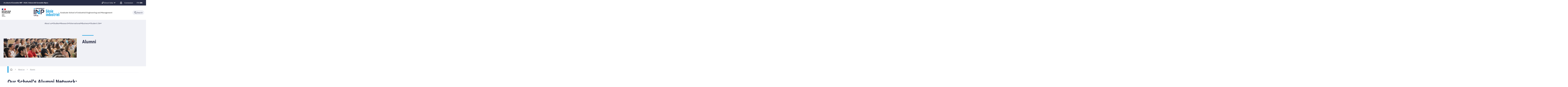

--- FILE ---
content_type: text/html;charset=UTF-8
request_url: https://genie-industriel.grenoble-inp.fr/en/about-us/alumni
body_size: 156705
content:



































<!DOCTYPE html>
<html itemscope itemtype="http://schema.org/LocalBusiness" xmlns="http://www.w3.org/1999/xhtml" lang="en" xml:lang="en"> <!--<![endif]-->
<head>
    

















        
        <meta property="og:description" content="" />
        <meta property="og:title" content="Alumni - Grenoble INP - Génie industriel, UGA" />
        <meta property="og:site_name" content="Grenoble INP - Génie industriel, UGA" />
        <meta property="og:type" content="article" />
        <meta property="og:url" content="https://genie-industriel.grenoble-inp.fr/en/about-us/alumni" />
        <meta property="og:image" content="https://genie-industriel.grenoble-inp.fr/uas/alias5/LOGO/Grenoble+INP+-+G%C3%A9nie+industriel+%28couleur%2C+RVB%2C+120px%29.png" />
<meta http-equiv="content-type" content="text/html; charset=utf-8" />
<title>Alumni - Grenoble INP - Génie industriel, UGA</title>

    <link rel="alternate" href="" hreflang="es" />



    <link rel="canonical" href="https://genie-industriel.grenoble-inp.fr/en/about-us/alumni" />

<link rel="icon" type="image/png" href="/uas/alias5/FAVICON/gi.png" />
<meta http-equiv="pragma" content="no-cache" />

<link rel="schema.DC" href="http://purl.org/dc/elements/1.1/" />
<meta name="DC.Title" content="Alumni - Grenoble INP - Génie industriel, UGA" />
<meta name="DC.Creator" content="" />
<meta name="DC.Description" lang="en" content="" />
<meta name="DC.Publisher" content="" />
<meta name="DC.Date.created" content="20110417 00:00:00.0" />
<meta name="DC.Date.modified" content="20210701 22:00:42.0" />
<meta name="DC.Language" content="en" />
<meta name="DC.Rights" content="Copyright &copy; Grenoble INP - Génie industriel, UGA" />

<meta name="description" content="" />
<meta name="author" lang="en" content="" />
<meta name="Date-Creation-yyyymmdd" content="20110417 00:00:00.0" />
<meta name="Date-Revision-yyyymmdd" content="20210701 22:00:42.0" />
<meta name="copyright" content="Copyright &copy; Grenoble INP - Génie industriel, UGA" />
<meta name="reply-to" content="webmestre@grenoble-inp.fr" />
<meta name="category" content="Internet" />
<meta name="robots" content="index, follow" />
<meta name="distribution" content="global" />
<meta name="identifier-url" content="https://genie-industriel.grenoble-inp.fr/" />
<meta name="resource-type" content="document" />
<meta name="expires" content="-1" />

    <meta name="google-site-verification" content="imOxH4jNzmE1oqiDcElWEnzRv0Rm3P6u7mjc3622okw" />

<meta name="Generator" content="K-Sup (6.07.77)" />
<meta name="Formatter" content="K-Sup (6.07.77)" />

    <link rel="stylesheet" type="text/css" media="screen" href="https://genie-industriel.grenoble-inp.fr/jsp_ginp_2022/styles/fonts.css"/>
    <link rel="stylesheet" type="text/css" media="screen" href="https://genie-industriel.grenoble-inp.fr/jsp_ginp_2022/styles/extension-galerie.css"/>
    <link rel="stylesheet" type="text/css" media="screen" href="https://genie-industriel.grenoble-inp.fr/wro/styles-template_ginp_2022/40f3776dfd48e302c9c82bb858afd76aee48982e.css"/>
    <link rel="stylesheet" type="text/css" media="print" href="https://genie-industriel.grenoble-inp.fr/wro/styles-print-template_ginp_2022/d7777356a1a4587ebd27a448566fd6bb65192b63.css"/>

    <script type="text/javascript">
        var html = document.getElementsByTagName('html')[0];
        html.className = html.className.replace('no-js', 'js');
    </script>

    <link rel="stylesheet" type="text/css" media="screen" href="https://genie-industriel.grenoble-inp.fr/wro/jQueryCSS/9fd492f30acf3639ff98aaba5f3a683fe3057509.css"/>

    <meta name="viewport" content="width=device-width"/>

    <script type="text/javascript" src="https://genie-industriel.grenoble-inp.fr/wro/scripts/7560f8b1366da2014a0c844dab48d9c69aae49e0.js"></script><link rel="stylesheet" type="text/css" media="print" href="https://genie-industriel.grenoble-inp.fr/wro/styles-print/ae6bdd6afc62ddff86ec1405135dc3d1db3980e5.css"/>
    




<style type="text/css" media="screen">
@media screen and (min-width: 1056px) {.pagelibre .ligne_1 > .colonne_1 {
				width : 100.0%;
			}.pagelibre .ligne_2 > .colonne_1 {
				width : 100.0%;
			}
	}
 	@media screen and (min-width: 640px) and (max-width: 1055.999px) {
				.pagelibre .ligne_1 > .colonne_1 {
					margin-left: 0;
					margin-right: 0;
					padding-left: 2%;
					padding-right: 2%;
					width: 100%;
				}
				.pagelibre .ligne_2 > .colonne_1 {
					margin-left: 0;
					margin-right: 0;
					padding-left: 2%;
					padding-right: 2%;
					width: 100%;
				}
    }

    
:root{
    
        
            --couleur-principal-000: #f0f1f6;
        
            --couleur-principal-200: #cacde0;
        
            --couleur-principal-100: #e2e4ee;
        
            --couleur-principal-400: #5f699b;
        
            --couleur-principal-300: #868eb8;
        
            --couleur-principal-500: #3c4366;
        
            --couleur-principal: #282d46;
        
            --eprivacy-couleur-principale: #282d46;
        
            --couleur-secondaire: #0096dc;
        
            --eprivacy-couleur-principale-darker: #1a1d2d;
        
            --eprivacy-couleur-secondaire: #282d46;
        
            --couleur-secondaire-500: #00496f;
        
            --couleur-secondaire-400: #0072a9;
        
            --couleur-secondaire-300: #0098df;
        
            --couleur-secondaire-200: #a6d2ff;
        
            --couleur-secondaire-100: #d2e7ff;
        
            --couleur-secondaire-000: #e8f2ff;
        
    
}
</style>

    
    <link rel="start" title="Accueil" href="https://genie-industriel.grenoble-inp.fr/"/>

    
    <link rel="alternate" type="application/rss+xml" title="RSS feed for the last 10 news"
          href="https://genie-industriel.grenoble-inp.fr/adminsite/webservices/export_rss.jsp?NOMBRE=10&amp;CODE_RUBRIQUE=GI&amp;LANGUE=1"/>

    <link rel="shortcut icon" type="images/x-icon" href="/uas/alias5/FAVICON/gi.png" />
    <link rel="manifest" href="jsp_ginp_2022/site.webmanifest">
    
    <!-- Matomo Tag Manager -->
    <script>
        var _mtm = window._mtm = window._mtm || [];
        _mtm.push({'mtm.startTime': (new Date().getTime()), 'event': 'mtm.Start'});
        var d=document, g=d.createElement('script'), s=d.getElementsByTagName('script')[0];
        g.async=true; g.src='https://matomo.grenoble-inp.fr/js/container_PtkF6TT4.js'; s.parentNode.insertBefore(g,s);
    </script>
    <!-- End Matomo Tag Manager -->

</head>


    
<body id="body"
 class="fiche pagelibre rubrique template-ginp--2022 "  itemtype="http://schema.org/WebPage" itemscope
      data-toggle="#menu .active, .recherche-simple__btn--fermer .active, .btn__menu--close, .recherche-simple__content .active, .content__recherche-mobile .active"
      data-toggle-bubble
      data-toggle-event="dt-menu-transparent"
>
    <meta itemprop="http://schema.org/lastReviewed" content="2021-07-01">
        
        
    <nav role="navigation" aria-label="Quick access">
        <ul class="liens_evitement__liste" id="liens_evitement">
            <li class="liens_evitement__item">
                <a class="liens_evitement__lien" href="#contenu-encadres">Go to content
                </a>
            </li>
            <li class="liens_evitement__item">
                <a class="liens_evitement__lien" href="#menu_principal">Navigation
                </a>
            </li>
            <li class="liens_evitement__item">
                <a class="liens_evitement__lien" href="#acces_directs">Direct access
                </a>
            </li>
            <li class="liens_evitement__item">
                <a class="liens_evitement__lien" href="#connexion">Log in
                </a>
            </li>
        </ul>
    </nav>


	

    <header class="header has--logotertiaire" itemscope itemtype="http://schema.org/WPHeader" role="banner">
        <meta itemprop="name" content="Alumni - Grenoble INP - Génie industriel, UGA"/>
        <meta itemprop="description" content=""/>
        <meta itemprop="image" content="https://genie-industriel.grenoble-inp.fr/uas/alias5/LOGO/Grenoble+INP+-+G%C3%A9nie+industriel+%28couleur%2C+RVB%2C+120px%29.png"/>
        <meta itemprop="name" content="Alumni"/>

        <div class="header-main">
            <div class="top-header" id="bandeau_outils">
                <div class="top-header__content">
                    









    <a class="galaxie__link" href="https://genie-industriel.grenoble-inp.fr/en/a-website-of-grenoble-inp-uga-universite-grenoble-alpes">
        A school of Grenoble INP - UGA | Université Grenoble Alpes
    </a>








    <div class="acces-direct-nav" id="menu-accesdirect" aria-label="Menu accès direct">
        <div class="top-header-content">
            <button class="top-header__btn" aria-label="Déplier / plier d'autres accès direct" aria-expanded="false"
                    data-toggle-event="toggle-aria dt-menu-transparent" data-toggle="[data-toggle-id='menu-acces-direct']" data-toggle-group="menus">
                
                    
                        
                            <svg xmlns="http://www.w3.org/2000/svg" class="icon icon-tabler icon-tabler-pin" width="24" height="24" viewBox="0 0 24 24" stroke-width="2" stroke="currentColor" fill="none" stroke-linecap="round" stroke-linejoin="round">
  <path stroke="none" d="M0 0h24v24H0z" fill="none"/>
  <path d="M15 4.5l-4 4l-4 1.5l-1.5 1.5l7 7l1.5 -1.5l1.5 -4l4 -4" />
  <path d="M9 15l-4.5 4.5" />
  <path d="M14.5 4l5.5 5.5" />
</svg>



                        
                        
                    
                
                <span class="top-header-item direct-access__item">Direct links</span>
                
                    <svg class="top-header__chevron" width="11" height="8" viewBox="0 0 11 8" fill="none" xmlns="http://www.w3.org/2000/svg">
                        <path d="M1.5 1.5L5.5 6.5L9.5 1.5" stroke="#2A2E46" stroke-width="2" stroke-linecap="round" stroke-linejoin="round"/>
                    </svg>
                
            </button>
            
                <ul class="access__list header-toggle__menu" data-toggle-id="menu-acces-direct" data-toggle-target>
                    
                        <li>
                            <a class="top-header-item__link" href="https://genie-industriel.grenoble-inp.fr/en/directory" target="_blank">
                                Directory
                            </a>
                        </li>
                    
                        <li>
                            <a class="top-header-item__link" href="https://genie-industriel.grenoble-inp.fr/en/access-map" target="_self">
                                Access Map
                            </a>
                        </li>
                    
                </ul>
            
        </div>
    </div>
























<div class="connexion-nav" id="menu-connexion" aria-label="Menu connexion">
    
    
        <div class="connexion-nav">
            <svg class="top-header__cadenas" width="24" height="24" viewBox="0 0 24 24" fill="none" xmlns="http://www.w3.org/2000/svg">
                <rect x="5" y="11" width="14" height="10" rx="2" stroke="white" stroke-width="2" stroke-linecap="round" stroke-linejoin="round"/>
                <circle cx="12" cy="16" r="1" stroke="white" stroke-width="2" stroke-linecap="round" stroke-linejoin="round"/>
                <path d="M8 11V7C8 4.79086 9.79086 3 12 3C14.2091 3 16 4.79086 16 7V11" stroke="white" stroke-width="2" stroke-linecap="round" stroke-linejoin="round"/>
            </svg>
            <a href="/identification/"><!--
                --><span class="titre-sans-popup visible-tablet hidden-desktop">&nbsp;</span><!--
                --><span class="titre-sans-popup hidden-tablet visible-desktop">Connexion</span><!--
                --><span class="hook hidden-desktop hidden-tablet"><span class="icon-lock"></span></span><!--
            --></a>
        </div>
    
    
</div>








<nav class="version-nav" id="menu-version" aria-label="Menu version" role="navigation">
    <div class="top-header-content">
        <ul class="top-header__list-version">
        
                <li class="top-header-item versions__item versions_fr" lang="fr">
                    
                        
                            <a href="https://genie-industriel.grenoble-inp.fr/">
                                fr
                            </a>
                        
                        
                    
                </li>
        
                <li class="top-header-item versions__item versions_en" lang="en">
                    
                        
                        
                            
                                
                                
                                    <span class="top-header__version-label top-header__version-label--current">en</span>
                                
                            
                        
                    
                </li>
        
        </ul>
    </div>
</nav>



                </div>
            </div> <!-- #bandeau_outils -->

            <div class="cartouche-header">
                










  


<div class="cartouche-header__banniere has--logotertiaire">

  <div class="header__logo--supplement">
    
      <div class="header__logo-tertiaire">
        <img src="https://genie-industriel.grenoble-inp.fr/uas/alias5/PROPRIETE_LOGO_TERTIAIRE/Grenoble+INP+-+Logo+RS+rond+-+G%C3%A9nie+industriel+%28300x300%29.png" class="img__logo-tertiaire" alt="logo-tertiaire"/>
      </div>
    
    <div class="header__logo-secondaire">
      
        <img src="https://genie-industriel.grenoble-inp.fr/uas/alias5/PROPRIETE_LOGO_SECONDAIRE/Republique-francaise-Marianne.png" class="img__logo-secondaire" alt="logo-secondaire"/>
      
    </div>
  </div>

  <div class="header__logo-signature">
    
      <a href="https://genie-industriel.grenoble-inp.fr/en" class="img__logo-signature link--without-style"
         title="Grenoble INP - Génie industriel, UGA-Back to homepage">
        <img class="banniere__logo-img" src="https://genie-industriel.grenoble-inp.fr/uas/alias5/LOGO/Grenoble+INP+-+G%C3%A9nie+industriel+%28couleur%2C+RVB%2C+120px%29.png" alt="logo-Grenoble INP - Génie industriel, UGA"/>
      </a>
    
    
      <div class="header__signature"><div><strong>Graduate School of Industrial Engineering and Management</strong></div></div>
    
  </div>

  



<div class="recherche-simple" role="search">
    <button class="recherche-simple__btn recherche-simple__btn--ouvrir" aria-label="Déplier / plier la recherche" aria-expanded="false" data-toggle="[data-toggle-id='rechercher']" data-toggle-group="menus" data-toggle-event="toggle-aria">
        <svg width="25" height="24" viewBox="0 0 25 24" fill="none" xmlns="http://www.w3.org/2000/svg">
            <circle cx="10.418" cy="10" r="7" stroke="#2A2E46" stroke-width="2" stroke-linecap="round" stroke-linejoin="round"/>
            <path d="M21.418 21L15.418 15" stroke="#2A2E46" stroke-width="2" stroke-linecap="round" stroke-linejoin="round"/>
        </svg>
        <span class="recherche-simple__label">Search</span>
    </button>

    <div class="recherche-simple__content" data-toggle-id="rechercher" data-toggle-target>
        <div class="recherche-simple__content-wrapper">
            
            













<form id="recherche_simple" class="recherche-simple__form js-search__form-mot-cle" action="https://genie-industriel.grenoble-inp.fr/search" role="search" method="get" itemprop="potentialAction" itemscope itemtype="http://schema.org/SearchAction">
    <meta itemprop="target" content="https://genie-industriel.grenoble-inp.fr/search?beanKey=150bfcee-1f87-11e7-a0e0-b753bedcad22&l=1&q={q}"/>
    <input type="hidden" name="beanKey" value="150bfcee-1f87-11e7-a0e0-b753bedcad22"/>
    <input type="hidden" name="l" value="1"/>
    <input type="hidden" name="RH" value="GI_EN"/>
    <input type="hidden" name="site" value="GI"/>
    <input type="hidden" name="s" value="SCORE_DESC"/>
    <input itemprop="query-input" class="recherche-simple__input js-search__mot-cle" autocomplete="off" name="q" type="search" id="MOTS_CLEFS" value=""
           placeholder="Search" title="Search by keywords"/>
    <button class="recherche-simple__form-submit" type="submit">
        <svg width="41" height="40" viewBox="0 0 41 40" fill="none" xmlns="http://www.w3.org/2000/svg">
            <circle cx="17.1667" cy="16.6667" r="11.6667" stroke="black" stroke-width="2" stroke-linecap="round" stroke-linejoin="round"/>
            <path d="M35.5 35L25.5 25" stroke="#454545" stroke-width="2" stroke-linecap="round" stroke-linejoin="round"/>
        </svg>
    </button>
</form>
<button class="recherche-simple__btn recherche-simple__btn--fermer" aria-label="Fermer la recherche" aria-expanded="false" data-toggle-group="menus" data-toggle=".recherche-simple__btn--fermer" data-toggle-event="dt-menu-transparent">
    <svg width="24" height="24" viewBox="0 0 24 24" fill="none" xmlns="http://www.w3.org/2000/svg">
        <path d="M18 6L6 18" stroke="black" stroke-width="2" stroke-linecap="round" stroke-linejoin="round"/>
        <path d="M6 6L18 18" stroke="black" stroke-width="2" stroke-linecap="round" stroke-linejoin="round"/>
    </svg>
    Close
</button>

            
            
        </div>
    </div>

</div>
</div>
<!-- .banniere -->



            </div><!-- .cartouche -->



            <nav class="nav-mobile" role="navigation" aria-label="Main menu">
                <button class="burger-menu__input menu__toggle" data-toggle="body" data-toggle-class="show-menu">
                    <svg width="18" height="12" viewBox="0 0 18 12" fill="none" xmlns="http://www.w3.org/2000/svg">
                        <path fill-rule="evenodd" clip-rule="evenodd" d="M0 0H18V2H0V0ZM0 5H18V7H0V5ZM0 10H18V12H0V10Z" fill="#575756"/>
                    </svg>
                    <span class="icon- open-menu">Menu</span>
                    <span class="icon- close-menu">Close</span>
                </button>
                









<div class="header-mobile__content">
    <!-- Intranet -->
    
    
        <a class="btn__icon--only intranet__mobile-link" href="/identification/" aria-label="Connexion">
            
                
                    <svg class="intranet__mobile-img" aria-hidden="true" width="24" height="24" viewBox="0 0 24 24" fill="none" xmlns="http://www.w3.org/2000/svg">
                        <rect x="5" y="11" width="14" height="10" rx="2" stroke="#616998" stroke-width="2" stroke-linecap="round" stroke-linejoin="round"></rect>
                        <circle cx="12" cy="16" r="1" stroke="#616998" stroke-width="2" stroke-linecap="round" stroke-linejoin="round"></circle>
                        <path d="M8 11V7C8 4.79086 9.79086 3 12 3C14.2091 3 16 4.79086 16 7V11" stroke="#616998" stroke-width="2" stroke-linecap="round"
                              stroke-linejoin="round"></path>
                    </svg>
                
                
                
            
        </a>
    

    <!-- Langue -->
    
    
    
        <ul class="version-menu__button--default">
            
                
                <li class="versions__item versions_FR " lang="FR">
                    
                        
                            <a class="btn__icon--only" href="https://genie-industriel.grenoble-inp.fr/">
                                FR
                            </a>
                        
                        
                    
                </li>
            
                
                <li class="versions__item versions_EN version--active" lang="EN">
                    
                        
                            <a class="btn__icon--only" href="https://genie-industriel.grenoble-inp.fr/en">
                                EN
                            </a>
                        
                        
                    
                </li>
            
        </ul>
    


    
    













<!-- Recherche -->
<div class="recherche__mobile">
    <button class="btn__icon--only btn-recherche__mobile" data-toggle-event="toggle-aria" data-toggle="[data-toggle-id='recherche-mobile']" data-toggle-group="menus">
        <svg aria-hidden="true" class="recherche__mobile-img" width="24" height="24" viewBox="0 0 24 24" fill="none" xmlns="http://www.w3.org/2000/svg">
            <circle cx="10" cy="10" r="7" stroke="#616998" stroke-width="2" stroke-linecap="round" stroke-linejoin="round"/>
            <path d="M21 21L15 15" stroke="#616998" stroke-width="2" stroke-linecap="round" stroke-linejoin="round"/>
        </svg>
    </button>
    <div class="content__recherche-mobile" data-toggle-target data-toggle-id="recherche-mobile">
        <form id="recherche_simple_mobile" role="search" class="recherche-simple__form js-search__form-mot-cle" action="/search" method="get" itemprop="potentialAction" itemscope
              itemtype="http://schema.org/SearchAction">
            <meta itemprop="target" content="/search?beanKey=150bfcee-1f87-11e7-a0e0-b753bedcad22&l=1&q={q}"/>
            <input type="hidden" name="beanKey" value="150bfcee-1f87-11e7-a0e0-b753bedcad22"/>
            <input type="hidden" name="l" value="1"/>
            <input type="hidden" name="RH" value="1300959190295"/>
            <input type="hidden" name="site" value="GI"/>
            <input type="hidden" name="s" value="SCORE_DESC"/>
            <input itemprop="query-input" class="recherche-simple__input js-search__mot-cle" autocomplete="off" name="q" type="search" id="MOTS_CLEFS_MOBILE" value=""
                   placeholder="Search" title="Search by keywords"/>
            <button class="recherche-simple__form-submit" type="submit">
                <svg aria-hidden="true" width="24" height="24" viewBox="0 0 24 24" fill="none" xmlns="http://www.w3.org/2000/svg">
                    <circle cx="10" cy="10" r="7" stroke="#616998" stroke-width="2.66667" stroke-linecap="round" stroke-linejoin="round"/>
                    <path d="M21 21L15 15" stroke="#616998" stroke-width="2.66667" stroke-linecap="round" stroke-linejoin="round"/>
                </svg>
            </button>
        </form>
    </div>
</div>

</div>





















<ul  class="menu-mobile menu__level--0">
    <li>
        
        <button class="icon btn__menu-mobile--close" data-toggle="body" data-toggle-class="show-menu" aria-label="Close">
            <svg role="presentation" width="24" height="24" viewBox="0 0 24 24" fill="none" xmlns="http://www.w3.org/2000/svg">
                <path d="M18 6L6 18" stroke="#616998" stroke-width="2" stroke-linecap="round" stroke-linejoin="round"/>
                <path d="M6 6L18 18" stroke="#616998" stroke-width="2" stroke-linecap="round" stroke-linejoin="round"/>
            </svg>
        </button>
    </li>
    
    
        
        <li class="menu__item menu__item-level--0 menu-item--has-children">
            
                
                        <span class="menu__item-link menu__item-link--has-children">
                            About us
                        </span>
                    
                    

















<ul  class="submenu__content--mobile">
    <li>
        
            <button class="btn-simple btn__icon-text menu-mobile--back-link">
                <svg role="presentation" width="24" height="24" viewBox="0 0 24 24" fill="none" xmlns="http://www.w3.org/2000/svg">
                    <path d="M5 12H19" stroke="#616998" stroke-width="2" stroke-linecap="round" stroke-linejoin="round"/>
                    <path d="M5 12L11 18" stroke="#616998" stroke-width="2" stroke-linecap="round" stroke-linejoin="round"/>
                    <path d="M5 12L11 6" stroke="#616998" stroke-width="2" stroke-linecap="round" stroke-linejoin="round"/>
                </svg>
                Back
            </button>
        
        <button class="icon btn__menu-mobile--close" data-toggle="body" data-toggle-class="show-menu" aria-label="Close">
            <svg role="presentation" width="24" height="24" viewBox="0 0 24 24" fill="none" xmlns="http://www.w3.org/2000/svg">
                <path d="M18 6L6 18" stroke="#616998" stroke-width="2" stroke-linecap="round" stroke-linejoin="round"/>
                <path d="M6 6L18 18" stroke="#616998" stroke-width="2" stroke-linecap="round" stroke-linejoin="round"/>
            </svg>
        </button>
    </li>
    
        <li class="menu__item-parent">
            
                
                    <a href="https://genie-industriel.grenoble-inp.fr/en/about-us" class="menu__item-parent-link">
                        About us
                    </a>
                
                
            
        </li>
    
    
        
        <li class="menu__item menu__item-level--1 ">
            
                
                
                    <a href="https://genie-industriel.grenoble-inp.fr/en/about-us/contact-us" class="menu__item-link">Contact us</a>
                
            
        </li>
    
        
        <li class="menu__item menu__item-level--1 ">
            
                
                
                    <a href="https://genie-industriel.grenoble-inp.fr/en/about-us/maps-travel" class="menu__item-link">Maps &amp; travel</a>
                
            
        </li>
    
        
        <li class="menu__item menu__item-level--1 ">
            
                
                
                    <a href="https://genie-industriel.grenoble-inp.fr/en/about-us/alumni" class="menu__item-link">Alumni</a>
                
            
        </li>
    
        
        <li class="menu__item menu__item-level--1 ">
            
                
                
                    <a href="https://genie-industriel.grenoble-inp.fr/en/about-us/careers" class="menu__item-link">Careers</a>
                
            
        </li>
    
    
    
</ul>

                
                
            
        </li>
    
        
        <li class="menu__item menu__item-level--0 menu-item--has-children">
            
                
                        <span class="menu__item-link menu__item-link--has-children">
                            Studies
                        </span>
                    
                    

















<ul  class="submenu__content--mobile">
    <li>
        
            <button class="btn-simple btn__icon-text menu-mobile--back-link">
                <svg role="presentation" width="24" height="24" viewBox="0 0 24 24" fill="none" xmlns="http://www.w3.org/2000/svg">
                    <path d="M5 12H19" stroke="#616998" stroke-width="2" stroke-linecap="round" stroke-linejoin="round"/>
                    <path d="M5 12L11 18" stroke="#616998" stroke-width="2" stroke-linecap="round" stroke-linejoin="round"/>
                    <path d="M5 12L11 6" stroke="#616998" stroke-width="2" stroke-linecap="round" stroke-linejoin="round"/>
                </svg>
                Back
            </button>
        
        <button class="icon btn__menu-mobile--close" data-toggle="body" data-toggle-class="show-menu" aria-label="Close">
            <svg role="presentation" width="24" height="24" viewBox="0 0 24 24" fill="none" xmlns="http://www.w3.org/2000/svg">
                <path d="M18 6L6 18" stroke="#616998" stroke-width="2" stroke-linecap="round" stroke-linejoin="round"/>
                <path d="M6 6L18 18" stroke="#616998" stroke-width="2" stroke-linecap="round" stroke-linejoin="round"/>
            </svg>
        </button>
    </li>
    
        <li class="menu__item-parent">
            
                
                    <a href="https://genie-industriel.grenoble-inp.fr/en/studies" class="menu__item-parent-link">
                        Studies
                    </a>
                
                
            
        </li>
    
    
        
        <li class="menu__item menu__item-level--1 menu-item--has-children">
            
                
                        <span class="menu__item-link menu__item-link--has-children">
                            Engineering degree
                        </span>
                    
                    

















<ul  class="submenu__content--mobile">
    <li>
        
            <button class="btn-simple btn__icon-text menu-mobile--back-link">
                <svg role="presentation" width="24" height="24" viewBox="0 0 24 24" fill="none" xmlns="http://www.w3.org/2000/svg">
                    <path d="M5 12H19" stroke="#616998" stroke-width="2" stroke-linecap="round" stroke-linejoin="round"/>
                    <path d="M5 12L11 18" stroke="#616998" stroke-width="2" stroke-linecap="round" stroke-linejoin="round"/>
                    <path d="M5 12L11 6" stroke="#616998" stroke-width="2" stroke-linecap="round" stroke-linejoin="round"/>
                </svg>
                Back
            </button>
        
        <button class="icon btn__menu-mobile--close" data-toggle="body" data-toggle-class="show-menu" aria-label="Close">
            <svg role="presentation" width="24" height="24" viewBox="0 0 24 24" fill="none" xmlns="http://www.w3.org/2000/svg">
                <path d="M18 6L6 18" stroke="#616998" stroke-width="2" stroke-linecap="round" stroke-linejoin="round"/>
                <path d="M6 6L18 18" stroke="#616998" stroke-width="2" stroke-linecap="round" stroke-linejoin="round"/>
            </svg>
        </button>
    </li>
    
        <li class="menu__item-parent">
            
                
                    <a href="https://genie-industriel.grenoble-inp.fr/en/studies/engineering-degree" class="menu__item-parent-link">
                        Engineering degree
                    </a>
                
                
            
        </li>
    
    
        
        <li class="menu__item menu__item-level--2 ">
            
                
                
                    <a href="https://genie-industriel.grenoble-inp.fr/en/studies/supply-chain-management-icl" class="menu__item-link">Supply Chain Management (ICL)</a>
                
            
        </li>
    
        
        <li class="menu__item menu__item-level--2 ">
            
                
                
                    <a href="https://genie-industriel.grenoble-inp.fr/en/studies/product-design-idp" class="menu__item-link">Product design (IdP)</a>
                
            
        </li>
    
        
        <li class="menu__item menu__item-level--2 ">
            
                
                
                    <a href="https://genie-industriel.grenoble-inp.fr/en/studies/sustainable-industrial-performance-engineering-ipid-on-a-rotational-basis" class="menu__item-link">Sustainable Industrial Performance Engineering (IPID) - apprenticeship</a>
                
            
        </li>
    
    
    
</ul>

                
                
            
        </li>
    
        
        <li class="menu__item menu__item-level--1 menu-item--has-children">
            
                
                        <span class="menu__item-link menu__item-link--has-children">
                            Master&#039;s degree
                        </span>
                    
                    

















<ul  class="submenu__content--mobile">
    <li>
        
            <button class="btn-simple btn__icon-text menu-mobile--back-link">
                <svg role="presentation" width="24" height="24" viewBox="0 0 24 24" fill="none" xmlns="http://www.w3.org/2000/svg">
                    <path d="M5 12H19" stroke="#616998" stroke-width="2" stroke-linecap="round" stroke-linejoin="round"/>
                    <path d="M5 12L11 18" stroke="#616998" stroke-width="2" stroke-linecap="round" stroke-linejoin="round"/>
                    <path d="M5 12L11 6" stroke="#616998" stroke-width="2" stroke-linecap="round" stroke-linejoin="round"/>
                </svg>
                Back
            </button>
        
        <button class="icon btn__menu-mobile--close" data-toggle="body" data-toggle-class="show-menu" aria-label="Close">
            <svg role="presentation" width="24" height="24" viewBox="0 0 24 24" fill="none" xmlns="http://www.w3.org/2000/svg">
                <path d="M18 6L6 18" stroke="#616998" stroke-width="2" stroke-linecap="round" stroke-linejoin="round"/>
                <path d="M6 6L18 18" stroke="#616998" stroke-width="2" stroke-linecap="round" stroke-linejoin="round"/>
            </svg>
        </button>
    </li>
    
        <li class="menu__item-parent">
            
                
                    <a href="https://genie-industriel.grenoble-inp.fr/en/studies/master-s-degree" class="menu__item-parent-link">
                        Master&#039;s degree
                    </a>
                
                
            
        </li>
    
    
        
        <li class="menu__item menu__item-level--2 ">
            
                
                
                    <a href="https://genie-industriel.grenoble-inp.fr/en/studies/sustainable-industrial-engineering-program-sie" class="menu__item-link">Sustainable Industrial Engineering program (SIE) - English spoken</a>
                
            
        </li>
    
        
        <li class="menu__item menu__item-level--2 ">
            
                
                
                    <a href="https://genie-industriel.grenoble-inp.fr/en/studies/gestion-industrielle-durable-gid" class="menu__item-link">Gestion Industrielle Durable (GID) - French spoken</a>
                
            
        </li>
    
    
    
</ul>

                
                
            
        </li>
    
        
        <li class="menu__item menu__item-level--1 ">
            
                
                
                    <a href="https://genie-industriel.grenoble-inp.fr/en/studies/internships-projects" class="menu__item-link">Internships &amp; projects</a>
                
            
        </li>
    
        
        <li class="menu__item menu__item-level--1 ">
            
                
                
                    <a href="https://genie-industriel.grenoble-inp.fr/en/studies/doctorate" class="menu__item-link">Doctorate</a>
                
            
        </li>
    
        
        <li class="menu__item menu__item-level--1 ">
            
                
                
                    <a href="https://genie-industriel.grenoble-inp.fr/en/studies/international-exchange-programmes" class="menu__item-link">International exchange programmes</a>
                
            
        </li>
    
        
        <li class="menu__item menu__item-level--1 ">
            
                
                
                    <a href="https://genie-industriel.grenoble-inp.fr/en/studies/lifelong-learning" class="menu__item-link">Lifelong learning</a>
                
            
        </li>
    
        
        <li class="menu__item menu__item-level--1 ">
            
                
                
                    <a href="https://genie-industriel.grenoble-inp.fr/en/studies/facilities-resources" class="menu__item-link">Facilities &amp; resources</a>
                
            
        </li>
    
    
    
</ul>

                
                
            
        </li>
    
        
        <li class="menu__item menu__item-level--0 menu-item--has-children">
            
                
                        <span class="menu__item-link menu__item-link--has-children">
                            Research
                        </span>
                    
                    

















<ul  class="submenu__content--mobile">
    <li>
        
            <button class="btn-simple btn__icon-text menu-mobile--back-link">
                <svg role="presentation" width="24" height="24" viewBox="0 0 24 24" fill="none" xmlns="http://www.w3.org/2000/svg">
                    <path d="M5 12H19" stroke="#616998" stroke-width="2" stroke-linecap="round" stroke-linejoin="round"/>
                    <path d="M5 12L11 18" stroke="#616998" stroke-width="2" stroke-linecap="round" stroke-linejoin="round"/>
                    <path d="M5 12L11 6" stroke="#616998" stroke-width="2" stroke-linecap="round" stroke-linejoin="round"/>
                </svg>
                Back
            </button>
        
        <button class="icon btn__menu-mobile--close" data-toggle="body" data-toggle-class="show-menu" aria-label="Close">
            <svg role="presentation" width="24" height="24" viewBox="0 0 24 24" fill="none" xmlns="http://www.w3.org/2000/svg">
                <path d="M18 6L6 18" stroke="#616998" stroke-width="2" stroke-linecap="round" stroke-linejoin="round"/>
                <path d="M6 6L18 18" stroke="#616998" stroke-width="2" stroke-linecap="round" stroke-linejoin="round"/>
            </svg>
        </button>
    </li>
    
        <li class="menu__item-parent">
            
                
                    <a href="https://genie-industriel.grenoble-inp.fr/en/research" class="menu__item-parent-link">
                        Research
                    </a>
                
                
            
        </li>
    
    
        
        <li class="menu__item menu__item-level--1 ">
            
                
                
                    <a href="https://genie-industriel.grenoble-inp.fr/en/research/partner-laboratories" class="menu__item-link">Partner laboratories</a>
                
            
        </li>
    
        
        <li class="menu__item menu__item-level--1 ">
            
                
                
                    <a href="https://genie-industriel.grenoble-inp.fr/en/research/research-environment" class="menu__item-link">Research environment</a>
                
            
        </li>
    
        
        <li class="menu__item menu__item-level--1 ">
            
                
                
                    <a href="https://genie-industriel.grenoble-inp.fr/en/research/innnovation-projects-in-companies" class="menu__item-link">Innnovation Projects in Companies</a>
                
            
        </li>
    
        
        <li class="menu__item menu__item-level--1 ">
            
                
                
                    <a href="https://genie-industriel.grenoble-inp.fr/en/research/phd" class="menu__item-link">PhD</a>
                
            
        </li>
    
    
    
</ul>

                
                
            
        </li>
    
        
        <li class="menu__item menu__item-level--0 menu-item--has-children">
            
                
                        <span class="menu__item-link menu__item-link--has-children">
                            International
                        </span>
                    
                    

















<ul  class="submenu__content--mobile">
    <li>
        
            <button class="btn-simple btn__icon-text menu-mobile--back-link">
                <svg role="presentation" width="24" height="24" viewBox="0 0 24 24" fill="none" xmlns="http://www.w3.org/2000/svg">
                    <path d="M5 12H19" stroke="#616998" stroke-width="2" stroke-linecap="round" stroke-linejoin="round"/>
                    <path d="M5 12L11 18" stroke="#616998" stroke-width="2" stroke-linecap="round" stroke-linejoin="round"/>
                    <path d="M5 12L11 6" stroke="#616998" stroke-width="2" stroke-linecap="round" stroke-linejoin="round"/>
                </svg>
                Back
            </button>
        
        <button class="icon btn__menu-mobile--close" data-toggle="body" data-toggle-class="show-menu" aria-label="Close">
            <svg role="presentation" width="24" height="24" viewBox="0 0 24 24" fill="none" xmlns="http://www.w3.org/2000/svg">
                <path d="M18 6L6 18" stroke="#616998" stroke-width="2" stroke-linecap="round" stroke-linejoin="round"/>
                <path d="M6 6L18 18" stroke="#616998" stroke-width="2" stroke-linecap="round" stroke-linejoin="round"/>
            </svg>
        </button>
    </li>
    
        <li class="menu__item-parent">
            
                
                    <a href="https://genie-industriel.grenoble-inp.fr/en/international" class="menu__item-parent-link">
                        International
                    </a>
                
                
            
        </li>
    
    
        
        <li class="menu__item menu__item-level--1 menu-item--has-children">
            
                
                        <span class="menu__item-link menu__item-link--has-children">
                            Study at Génie industriel
                        </span>
                    
                    

















<ul  class="submenu__content--mobile">
    <li>
        
            <button class="btn-simple btn__icon-text menu-mobile--back-link">
                <svg role="presentation" width="24" height="24" viewBox="0 0 24 24" fill="none" xmlns="http://www.w3.org/2000/svg">
                    <path d="M5 12H19" stroke="#616998" stroke-width="2" stroke-linecap="round" stroke-linejoin="round"/>
                    <path d="M5 12L11 18" stroke="#616998" stroke-width="2" stroke-linecap="round" stroke-linejoin="round"/>
                    <path d="M5 12L11 6" stroke="#616998" stroke-width="2" stroke-linecap="round" stroke-linejoin="round"/>
                </svg>
                Back
            </button>
        
        <button class="icon btn__menu-mobile--close" data-toggle="body" data-toggle-class="show-menu" aria-label="Close">
            <svg role="presentation" width="24" height="24" viewBox="0 0 24 24" fill="none" xmlns="http://www.w3.org/2000/svg">
                <path d="M18 6L6 18" stroke="#616998" stroke-width="2" stroke-linecap="round" stroke-linejoin="round"/>
                <path d="M6 6L18 18" stroke="#616998" stroke-width="2" stroke-linecap="round" stroke-linejoin="round"/>
            </svg>
        </button>
    </li>
    
        <li class="menu__item-parent">
            
                
                    <a href="https://genie-industriel.grenoble-inp.fr/en/international/study-at-gi" class="menu__item-parent-link">
                        Study at Génie industriel
                    </a>
                
                
            
        </li>
    
    
        
        <li class="menu__item menu__item-level--2 ">
            
                
                
                    <a href="https://genie-industriel.grenoble-inp.fr/en/international/as-an-exchange-student-2" class="menu__item-link">As an exchange student</a>
                
            
        </li>
    
        
        <li class="menu__item menu__item-level--2 ">
            
                
                
                    <a href="https://genie-industriel.grenoble-inp.fr/en/international/as-a-double-degree-student-2" class="menu__item-link">As a double degree student</a>
                
            
        </li>
    
        
        <li class="menu__item menu__item-level--2 ">
            
                
                
                    <a href="https://genie-industriel.grenoble-inp.fr/en/international/as-an-engineering-degree-student" class="menu__item-link">As an Engineering Degree Student</a>
                
            
        </li>
    
        
        <li class="menu__item menu__item-level--2 ">
            
                
                
                    <a href="https://genie-industriel.grenoble-inp.fr/en/international/as-part-of-the-international-semester-project" class="menu__item-link">As part of the International Semester Project</a>
                
            
        </li>
    
        
        <li class="menu__item menu__item-level--2 ">
            
                
                
                    <a href="https://genie-industriel.grenoble-inp.fr/en/international/as-a-sustainable-industrial-engineering-masters-student" class="menu__item-link">As a Sustainable Industrial Engineering Master&#039;s Student</a>
                
            
        </li>
    
    
    
</ul>

                
                
            
        </li>
    
        
        <li class="menu__item menu__item-level--1 menu-item--has-children">
            
                
                        <span class="menu__item-link menu__item-link--has-children">
                            Study abroad
                        </span>
                    
                    

















<ul  class="submenu__content--mobile">
    <li>
        
            <button class="btn-simple btn__icon-text menu-mobile--back-link">
                <svg role="presentation" width="24" height="24" viewBox="0 0 24 24" fill="none" xmlns="http://www.w3.org/2000/svg">
                    <path d="M5 12H19" stroke="#616998" stroke-width="2" stroke-linecap="round" stroke-linejoin="round"/>
                    <path d="M5 12L11 18" stroke="#616998" stroke-width="2" stroke-linecap="round" stroke-linejoin="round"/>
                    <path d="M5 12L11 6" stroke="#616998" stroke-width="2" stroke-linecap="round" stroke-linejoin="round"/>
                </svg>
                Back
            </button>
        
        <button class="icon btn__menu-mobile--close" data-toggle="body" data-toggle-class="show-menu" aria-label="Close">
            <svg role="presentation" width="24" height="24" viewBox="0 0 24 24" fill="none" xmlns="http://www.w3.org/2000/svg">
                <path d="M18 6L6 18" stroke="#616998" stroke-width="2" stroke-linecap="round" stroke-linejoin="round"/>
                <path d="M6 6L18 18" stroke="#616998" stroke-width="2" stroke-linecap="round" stroke-linejoin="round"/>
            </svg>
        </button>
    </li>
    
        <li class="menu__item-parent">
            
                
                    <a href="https://genie-industriel.grenoble-inp.fr/en/international/study-abroad" class="menu__item-parent-link">
                        Study abroad
                    </a>
                
                
            
        </li>
    
    
        
        <li class="menu__item menu__item-level--2 ">
            
                
                
                    <a href="https://genie-industriel.grenoble-inp.fr/en/international/as-an-exchange-student-3" class="menu__item-link">As an exchange student</a>
                
            
        </li>
    
        
        <li class="menu__item menu__item-level--2 ">
            
                
                
                    <a href="https://genie-industriel.grenoble-inp.fr/en/international/as-a-double-degree-student-3" class="menu__item-link">As a double degree student</a>
                
            
        </li>
    
        
        <li class="menu__item menu__item-level--2 ">
            
                
                
                    <a href="https://genie-industriel.grenoble-inp.fr/en/international/for-an-internship-or-final-project-1" class="menu__item-link">For an internship or Final Project</a>
                
            
        </li>
    
    
    
</ul>

                
                
            
        </li>
    
        
        <li class="menu__item menu__item-level--1 ">
            
                
                
                    <a href="https://genie-industriel.grenoble-inp.fr/en/international/what-our-students-think" class="menu__item-link">Student stories</a>
                
            
        </li>
    
        
        <li class="menu__item menu__item-level--1 ">
            
                
                
                    <a href="https://genie-industriel.grenoble-inp.fr/en/international/international-board" class="menu__item-link">&#034;International Board&#034;</a>
                
            
        </li>
    
    
    
</ul>

                
                
            
        </li>
    
        
        <li class="menu__item menu__item-level--0 menu-item--has-children">
            
                
                        <span class="menu__item-link menu__item-link--has-children">
                            Business
                        </span>
                    
                    

















<ul  class="submenu__content--mobile">
    <li>
        
            <button class="btn-simple btn__icon-text menu-mobile--back-link">
                <svg role="presentation" width="24" height="24" viewBox="0 0 24 24" fill="none" xmlns="http://www.w3.org/2000/svg">
                    <path d="M5 12H19" stroke="#616998" stroke-width="2" stroke-linecap="round" stroke-linejoin="round"/>
                    <path d="M5 12L11 18" stroke="#616998" stroke-width="2" stroke-linecap="round" stroke-linejoin="round"/>
                    <path d="M5 12L11 6" stroke="#616998" stroke-width="2" stroke-linecap="round" stroke-linejoin="round"/>
                </svg>
                Back
            </button>
        
        <button class="icon btn__menu-mobile--close" data-toggle="body" data-toggle-class="show-menu" aria-label="Close">
            <svg role="presentation" width="24" height="24" viewBox="0 0 24 24" fill="none" xmlns="http://www.w3.org/2000/svg">
                <path d="M18 6L6 18" stroke="#616998" stroke-width="2" stroke-linecap="round" stroke-linejoin="round"/>
                <path d="M6 6L18 18" stroke="#616998" stroke-width="2" stroke-linecap="round" stroke-linejoin="round"/>
            </svg>
        </button>
    </li>
    
        <li class="menu__item-parent">
            
                
                    <a href="https://genie-industriel.grenoble-inp.fr/en/business" class="menu__item-parent-link">
                        Business
                    </a>
                
                
            
        </li>
    
    
        
        <li class="menu__item menu__item-level--1 ">
            
                
                
                    <a href="https://genie-industriel.grenoble-inp.fr/en/business/partnerships" class="menu__item-link">Partnerships</a>
                
            
        </li>
    
        
        <li class="menu__item menu__item-level--1 ">
            
                
                
                    <a href="https://genie-industriel.grenoble-inp.fr/en/business/industrialists-club" class="menu__item-link">&#034;Industrialists Club&#034;</a>
                
            
        </li>
    
        
        <li class="menu__item menu__item-level--1 ">
            
                
                
                    <a href="https://genie-industriel.grenoble-inp.fr/en/business/internships-and-projects" class="menu__item-link">Internships and projects</a>
                
            
        </li>
    
    
    
</ul>

                
                
            
        </li>
    
        
        <li class="menu__item menu__item-level--0 menu-item--has-children">
            
                
                        <span class="menu__item-link menu__item-link--has-children">
                            Student Life
                        </span>
                    
                    

















<ul  class="submenu__content--mobile">
    <li>
        
            <button class="btn-simple btn__icon-text menu-mobile--back-link">
                <svg role="presentation" width="24" height="24" viewBox="0 0 24 24" fill="none" xmlns="http://www.w3.org/2000/svg">
                    <path d="M5 12H19" stroke="#616998" stroke-width="2" stroke-linecap="round" stroke-linejoin="round"/>
                    <path d="M5 12L11 18" stroke="#616998" stroke-width="2" stroke-linecap="round" stroke-linejoin="round"/>
                    <path d="M5 12L11 6" stroke="#616998" stroke-width="2" stroke-linecap="round" stroke-linejoin="round"/>
                </svg>
                Back
            </button>
        
        <button class="icon btn__menu-mobile--close" data-toggle="body" data-toggle-class="show-menu" aria-label="Close">
            <svg role="presentation" width="24" height="24" viewBox="0 0 24 24" fill="none" xmlns="http://www.w3.org/2000/svg">
                <path d="M18 6L6 18" stroke="#616998" stroke-width="2" stroke-linecap="round" stroke-linejoin="round"/>
                <path d="M6 6L18 18" stroke="#616998" stroke-width="2" stroke-linecap="round" stroke-linejoin="round"/>
            </svg>
        </button>
    </li>
    
        <li class="menu__item-parent">
            
                
                    <a href="https://genie-industriel.grenoble-inp.fr/en/student-life" class="menu__item-parent-link">
                        Student Life
                    </a>
                
                
            
        </li>
    
    
        
        <li class="menu__item menu__item-level--1 ">
            
                
                
                    <a href="https://genie-industriel.grenoble-inp.fr/en/student-life/student-clubs-societies" class="menu__item-link">Student clubs &amp; societies</a>
                
            
        </li>
    
        
        <li class="menu__item menu__item-level--1 ">
            
                
                
                    <a href="https://genie-industriel.grenoble-inp.fr/en/student-life/out-and-about" class="menu__item-link">Out and about</a>
                
            
        </li>
    
        
        <li class="menu__item menu__item-level--1 ">
            
                
                
                    <a href="https://genie-industriel.grenoble-inp.fr/en/student-life/accommodation" class="menu__item-link">Accommodation</a>
                
            
        </li>
    
        
        <li class="menu__item menu__item-level--1 ">
            
                
                
                    <a href="https://genie-industriel.grenoble-inp.fr/en/student-life/transport" class="menu__item-link">Transport</a>
                
            
        </li>
    
        
        <li class="menu__item menu__item-level--1 ">
            
                
                
                    <a href="https://genie-industriel.grenoble-inp.fr/en/student-life/other-practical-information" class="menu__item-link">Other practical information</a>
                
            
        </li>
    
    
    
</ul>

                
                
            
        </li>
    
    
    
        
        <li class="connexion-mobile__content--secondary">
            
            
            
                <div class="accesdirect-mobile__content">
                    <button class="btn-simple btn__icon-text btn-simple__accesdirect" data-toggle=".accesdirect--mobile" data-toggle-group="menus-bottomheader">
                        
                            
                                
                                    <svg xmlns="http://www.w3.org/2000/svg" class="icon icon-tabler icon-tabler-pin" width="24" height="24" viewBox="0 0 24 24" stroke-width="2" stroke="currentColor" fill="none" stroke-linecap="round" stroke-linejoin="round">
  <path stroke="none" d="M0 0h24v24H0z" fill="none"/>
  <path d="M15 4.5l-4 4l-4 1.5l-1.5 1.5l7 7l1.5 -1.5l1.5 -4l4 -4" />
  <path d="M9 15l-4.5 4.5" />
  <path d="M14.5 4l5.5 5.5" />
</svg>



                                
                                
                            
                        
                        Direct links
                        <svg class="profil-mobile__svg" aria-hidden="true" width="8" height="14" viewBox="0 0 8 14" fill="none" xmlns="http://www.w3.org/2000/svg">
                            <path d="M1 1L7 7L1 13" stroke="#616998" stroke-width="2" stroke-linecap="round" stroke-linejoin="round"/>
                        </svg>
                    </button>
                    
                        <div class="accesdirect--mobile">
                            
                            

















<ul  class="submenu__content--mobile">
    <li>
        
            <button class="btn-simple btn__icon-text menu-mobile--back-link">
                <svg role="presentation" width="24" height="24" viewBox="0 0 24 24" fill="none" xmlns="http://www.w3.org/2000/svg">
                    <path d="M5 12H19" stroke="#616998" stroke-width="2" stroke-linecap="round" stroke-linejoin="round"/>
                    <path d="M5 12L11 18" stroke="#616998" stroke-width="2" stroke-linecap="round" stroke-linejoin="round"/>
                    <path d="M5 12L11 6" stroke="#616998" stroke-width="2" stroke-linecap="round" stroke-linejoin="round"/>
                </svg>
                Back
            </button>
        
        <button class="icon btn__menu-mobile--close" data-toggle="body" data-toggle-class="show-menu" aria-label="Close">
            <svg role="presentation" width="24" height="24" viewBox="0 0 24 24" fill="none" xmlns="http://www.w3.org/2000/svg">
                <path d="M18 6L6 18" stroke="#616998" stroke-width="2" stroke-linecap="round" stroke-linejoin="round"/>
                <path d="M6 6L18 18" stroke="#616998" stroke-width="2" stroke-linecap="round" stroke-linejoin="round"/>
            </svg>
        </button>
    </li>
    
        <li class="menu__item-parent">
            
                
                
                    Direct links
                
            
        </li>
    
    
        
        <li class="menu__item menu__item-level--1 ">
            
                
                
                    <a href="https://genie-industriel.grenoble-inp.fr/en/directory" class="menu__item-link">Directory</a>
                
            
        </li>
    
        
        <li class="menu__item menu__item-level--1 ">
            
                
                
                    <a href="https://genie-industriel.grenoble-inp.fr/en/access-map" class="menu__item-link">Access Map</a>
                
            
        </li>
    
    
    
</ul>

                        </div>
                    
                </div>
            
            
        </li>
    
</ul>


            </nav>
            <nav id="menu" role="navigation" aria-label="Main menu" class="menu-principal menu-principal--riche" aria-expanded="false" itemscope
                 itemtype="http://schema.org/SiteNavigationElement">
                












    <ul class="menu-desktop menu-level--lvl0" id="menu_principal" itemscope itemtype="http://schema.org/SiteNavigationElement">
        
            
            
            <li class="menu__item menu__item-level--0 menu_principal-actif"  itemscope itemtype="http://schema.org/ListItem">
                
                    
                        <button class="menu__item-label" type="button" data-toggle="[data-toggle-id='menu_GI_EN-THESCHOOL']" data-toggle-group="menus"
                                data-toggle-event="toggle-aria dt-menu-transparent"
                                aria-expanded="false">
                            <span itemprop="name">About us</span>
                            <svg class="menu__item-svg" width="11" height="8" viewBox="0 0 11 8" fill="none" xmlns="http://www.w3.org/2000/svg">
                                <path d="M1.5 1.5L5.5 6.5L9.5 1.5" stroke="#2A2E46" stroke-width="2" stroke-linecap="round" stroke-linejoin="round"/>
                            </svg>
                        </button>
                        <div class="submenu__content submenu__content-level--0 js-menu-transparent-toggle-target" data-toggle-id="menu_GI_EN-THESCHOOL" data-toggle-target>
                            
                                
                                
                                    
                                
                                <div class="submenu__content-wrapper">
                                    <div class="menu__accroche-description hasnot--accroche">
                                            
                                                <a href="https://genie-industriel.grenoble-inp.fr/en/about-us" aria-label="Description de rubrique">
                                            
                                        <div class="menu__accroche-headercontent">
                                            <div class="menu__accroche-imgcontent">
                                                
                                                    <img class="menu__accroche-img" src="/medias/photo/genie-industriel-rubrique-ecole-2022_1697209288907-JPG" alt=""/>
                                                
                                                
                                            </div>
                                            
                                                <div class="menu__accroche-linkcontent">
                                                    <div class="menu__accroche-link">
                                                            About us
                                                        <svg width="9" height="14" viewBox="0 0 9 14" fill="none" xmlns="http://www.w3.org/2000/svg">
                                                            <path d="M1.5 1L7.5 7L1.5 13" stroke="#616998" stroke-width="2" stroke-linecap="round" stroke-linejoin="round"/>
                                                        </svg>
                                                    </div>
                                                </div>
                                            
                                        </div>
                                        
                                        
                                            </a>
                                        
                                    </div>

                            
                            <ul class="menu-level--lvl1" itemscope itemtype="http://schema.org/SiteNavigationElement">
                                
                                    
                                    
                                    <li class="menu__item menu__item-level--1" itemscope itemtype="http://schema.org/ListItem">
                                        
                                            
                                                <a href="https://genie-industriel.grenoble-inp.fr/en/about-us/contact-us" class="type_rubrique_0001" title=""
                                                        >
                                                    <span itemprop="name">Contact us</span>
                                                </a>
                                                <meta itemprop="url" content="https://genie-industriel.grenoble-inp.fr/en/about-us/contact-us"/>
                                            
                                            
                                        
                                        
                                        <meta itemprop="position" content="0"/>
                                    </li>
                                
                                    
                                    
                                    <li class="menu__item menu__item-level--1" itemscope itemtype="http://schema.org/ListItem">
                                        
                                            
                                                <a href="https://genie-industriel.grenoble-inp.fr/en/about-us/maps-travel" class="type_rubrique_0001" title=""
                                                        >
                                                    <span itemprop="name">Maps & travel</span>
                                                </a>
                                                <meta itemprop="url" content="https://genie-industriel.grenoble-inp.fr/en/about-us/maps-travel"/>
                                            
                                            
                                        
                                        
                                        <meta itemprop="position" content="1"/>
                                    </li>
                                
                                    
                                    
                                    <li class="menu__item menu__item-level--1" itemscope itemtype="http://schema.org/ListItem">
                                        
                                            
                                                <a href="https://genie-industriel.grenoble-inp.fr/en/about-us/alumni" class="type_rubrique_0001" title=""
                                                        >
                                                    <span itemprop="name">Alumni</span>
                                                </a>
                                                <meta itemprop="url" content="https://genie-industriel.grenoble-inp.fr/en/about-us/alumni"/>
                                            
                                            
                                        
                                        
                                        <meta itemprop="position" content="2"/>
                                    </li>
                                
                                    
                                    
                                    <li class="menu__item menu__item-level--1" itemscope itemtype="http://schema.org/ListItem">
                                        
                                            
                                                <a href="https://genie-industriel.grenoble-inp.fr/en/about-us/careers" class="type_rubrique_0001" title=""
                                                        >
                                                    <span itemprop="name">Careers</span>
                                                </a>
                                                <meta itemprop="url" content="https://genie-industriel.grenoble-inp.fr/en/about-us/careers"/>
                                            
                                            
                                        
                                        
                                        <meta itemprop="position" content="3"/>
                                    </li>
                                
                            </ul>
                                <button class="btn__menu--close" data-toggle="[data-toggle-id='menu_GI_EN-THESCHOOL']" data-toggle-event="toggle-aria dt-menu-transparent">
                                <svg width="24" height="24" viewBox="0 0 24 24" fill="none" xmlns="http://www.w3.org/2000/svg">
                                    <path d="M18 6L6 18" stroke="#2A2E46" stroke-width="2" stroke-linecap="round" stroke-linejoin="round"/>
                                    <path d="M6 6L18 18" stroke="#2A2E46" stroke-width="2" stroke-linecap="round" stroke-linejoin="round"/>
                                </svg>
                                Close
                            </button>
                            </div>
                        </div>
                    
                    
                    
                
                <meta itemprop="position" content="0"/>
            </li>
        
            
            
            <li class="menu__item menu__item-level--0 "  itemscope itemtype="http://schema.org/ListItem">
                
                    
                        <button class="menu__item-label" type="button" data-toggle="[data-toggle-id='menu_GI_EN-EDUCATION']" data-toggle-group="menus"
                                data-toggle-event="toggle-aria dt-menu-transparent"
                                aria-expanded="false">
                            <span itemprop="name">Studies</span>
                            <svg class="menu__item-svg" width="11" height="8" viewBox="0 0 11 8" fill="none" xmlns="http://www.w3.org/2000/svg">
                                <path d="M1.5 1.5L5.5 6.5L9.5 1.5" stroke="#2A2E46" stroke-width="2" stroke-linecap="round" stroke-linejoin="round"/>
                            </svg>
                        </button>
                        <div class="submenu__content submenu__content-level--0 js-menu-transparent-toggle-target" data-toggle-id="menu_GI_EN-EDUCATION" data-toggle-target>
                            
                                
                                
                                <div class="submenu__content-wrapper">
                                    <div class="menu__accroche-description ">
                                            
                                                <a href="https://genie-industriel.grenoble-inp.fr/en/studies" aria-label="Description de rubrique">
                                            
                                        <div class="menu__accroche-headercontent">
                                            <div class="menu__accroche-imgcontent">
                                                
                                                    <img class="menu__accroche-img" src="/medias/photo/genie-industriel-rubrique-formation-2022_1697211468133-jpg_crop" alt=""/>
                                                
                                                
                                            </div>
                                            
                                                <div class="menu__accroche-linkcontent">
                                                    <div class="menu__accroche-link">
                                                            Studies
                                                        <svg width="9" height="14" viewBox="0 0 9 14" fill="none" xmlns="http://www.w3.org/2000/svg">
                                                            <path d="M1.5 1L7.5 7L1.5 13" stroke="#616998" stroke-width="2" stroke-linecap="round" stroke-linejoin="round"/>
                                                        </svg>
                                                    </div>
                                                </div>
                                            
                                        </div>
                                        
                                            <div class="menu__accroche-texte">
                                                High level education
                                            </div>
                                        
                                        
                                            </a>
                                        
                                    </div>

                            
                            <ul class="menu-level--lvl1" itemscope itemtype="http://schema.org/SiteNavigationElement">
                                
                                    
                                    
                                    <li class="menu__item menu__item-level--1" itemscope itemtype="http://schema.org/ListItem">
                                        
                                            
                                                <a href="https://genie-industriel.grenoble-inp.fr/en/studies/engineering-degree" class="type_rubrique_0001" title=""
                                                        >
                                                    <span itemprop="name">Engineering degree</span>
                                                </a>
                                                <meta itemprop="url" content="https://genie-industriel.grenoble-inp.fr/en/studies/engineering-degree"/>
                                            
                                            
                                        
                                        
                                            <ul class="menu__list menu-level--lvl2" itemscope itemtype="http://schema.org/SiteNavigationElement">
                                                
                                                    <li class="menu__item menu__item-level--2" itemscope itemtype="http://schema.org/ListItem">
                                                        
                                                            
                                                                <a href="https://genie-industriel.grenoble-inp.fr/en/studies/supply-chain-management-icl"
                                                                   class="type_rubrique_0001" title=""
                                                                        >
                                                                    <span itemprop="name">Supply Chain Management (ICL)</span>
                                                                </a>
                                                                <meta itemprop="url" content="https://genie-industriel.grenoble-inp.fr/en/studies/supply-chain-management-icl"/>
                                                            
                                                            
                                                        
                                                        <meta itemprop="position" content="0"/>
                                                    </li>
                                                
                                                    <li class="menu__item menu__item-level--2" itemscope itemtype="http://schema.org/ListItem">
                                                        
                                                            
                                                                <a href="https://genie-industriel.grenoble-inp.fr/en/studies/product-design-idp"
                                                                   class="type_rubrique_0001" title=""
                                                                        >
                                                                    <span itemprop="name">Product design (IdP)</span>
                                                                </a>
                                                                <meta itemprop="url" content="https://genie-industriel.grenoble-inp.fr/en/studies/product-design-idp"/>
                                                            
                                                            
                                                        
                                                        <meta itemprop="position" content="1"/>
                                                    </li>
                                                
                                                    <li class="menu__item menu__item-level--2" itemscope itemtype="http://schema.org/ListItem">
                                                        
                                                            
                                                                <a href="https://genie-industriel.grenoble-inp.fr/en/studies/sustainable-industrial-performance-engineering-ipid-on-a-rotational-basis"
                                                                   class="type_rubrique_0001" title=""
                                                                        >
                                                                    <span itemprop="name">Sustainable Industrial Performance Engineering (IPID) - apprenticeship</span>
                                                                </a>
                                                                <meta itemprop="url" content="https://genie-industriel.grenoble-inp.fr/en/studies/sustainable-industrial-performance-engineering-ipid-on-a-rotational-basis"/>
                                                            
                                                            
                                                        
                                                        <meta itemprop="position" content="2"/>
                                                    </li>
                                                
                                            </ul>
                                        
                                        <meta itemprop="position" content="0"/>
                                    </li>
                                
                                    
                                    
                                    <li class="menu__item menu__item-level--1" itemscope itemtype="http://schema.org/ListItem">
                                        
                                            
                                                <a href="https://genie-industriel.grenoble-inp.fr/en/studies/master-s-degree" class="type_rubrique_0001" title=""
                                                        >
                                                    <span itemprop="name">Master's degree</span>
                                                </a>
                                                <meta itemprop="url" content="https://genie-industriel.grenoble-inp.fr/en/studies/master-s-degree"/>
                                            
                                            
                                        
                                        
                                            <ul class="menu__list menu-level--lvl2" itemscope itemtype="http://schema.org/SiteNavigationElement">
                                                
                                                    <li class="menu__item menu__item-level--2" itemscope itemtype="http://schema.org/ListItem">
                                                        
                                                            
                                                                <a href="https://genie-industriel.grenoble-inp.fr/en/studies/sustainable-industrial-engineering-program-sie"
                                                                   class="type_rubrique_0001" title=""
                                                                        >
                                                                    <span itemprop="name">Sustainable Industrial Engineering program (SIE) - English spoken</span>
                                                                </a>
                                                                <meta itemprop="url" content="https://genie-industriel.grenoble-inp.fr/en/studies/sustainable-industrial-engineering-program-sie"/>
                                                            
                                                            
                                                        
                                                        <meta itemprop="position" content="0"/>
                                                    </li>
                                                
                                                    <li class="menu__item menu__item-level--2" itemscope itemtype="http://schema.org/ListItem">
                                                        
                                                            
                                                                <a href="https://genie-industriel.grenoble-inp.fr/en/studies/gestion-industrielle-durable-gid"
                                                                   class="type_rubrique_0001" title=""
                                                                        >
                                                                    <span itemprop="name">Gestion Industrielle Durable (GID) - French spoken</span>
                                                                </a>
                                                                <meta itemprop="url" content="https://genie-industriel.grenoble-inp.fr/en/studies/gestion-industrielle-durable-gid"/>
                                                            
                                                            
                                                        
                                                        <meta itemprop="position" content="1"/>
                                                    </li>
                                                
                                            </ul>
                                        
                                        <meta itemprop="position" content="1"/>
                                    </li>
                                
                                    
                                    
                                    <li class="menu__item menu__item-level--1" itemscope itemtype="http://schema.org/ListItem">
                                        
                                            
                                                <a href="https://genie-industriel.grenoble-inp.fr/en/studies/internships-projects" class="type_rubrique_0001" title=""
                                                        >
                                                    <span itemprop="name">Internships & projects</span>
                                                </a>
                                                <meta itemprop="url" content="https://genie-industriel.grenoble-inp.fr/en/studies/internships-projects"/>
                                            
                                            
                                        
                                        
                                        <meta itemprop="position" content="2"/>
                                    </li>
                                
                                    
                                    
                                    <li class="menu__item menu__item-level--1" itemscope itemtype="http://schema.org/ListItem">
                                        
                                            
                                                <a href="https://genie-industriel.grenoble-inp.fr/en/studies/doctorate" class="type_rubrique_0001" title=""
                                                        >
                                                    <span itemprop="name">Doctorate</span>
                                                </a>
                                                <meta itemprop="url" content="https://genie-industriel.grenoble-inp.fr/en/studies/doctorate"/>
                                            
                                            
                                        
                                        
                                        <meta itemprop="position" content="3"/>
                                    </li>
                                
                                    
                                    
                                    <li class="menu__item menu__item-level--1" itemscope itemtype="http://schema.org/ListItem">
                                        
                                            
                                                <a href="https://genie-industriel.grenoble-inp.fr/en/studies/international-exchange-programmes" class="type_rubrique_0001" title=""
                                                        >
                                                    <span itemprop="name">International exchange programmes</span>
                                                </a>
                                                <meta itemprop="url" content="https://genie-industriel.grenoble-inp.fr/en/studies/international-exchange-programmes"/>
                                            
                                            
                                        
                                        
                                        <meta itemprop="position" content="4"/>
                                    </li>
                                
                                    
                                    
                                    <li class="menu__item menu__item-level--1" itemscope itemtype="http://schema.org/ListItem">
                                        
                                            
                                                <a href="https://genie-industriel.grenoble-inp.fr/en/studies/lifelong-learning" class="type_rubrique_0001" title=""
                                                        >
                                                    <span itemprop="name">Lifelong learning</span>
                                                </a>
                                                <meta itemprop="url" content="https://genie-industriel.grenoble-inp.fr/en/studies/lifelong-learning"/>
                                            
                                            
                                        
                                        
                                        <meta itemprop="position" content="5"/>
                                    </li>
                                
                                    
                                    
                                    <li class="menu__item menu__item-level--1" itemscope itemtype="http://schema.org/ListItem">
                                        
                                            
                                                <a href="https://genie-industriel.grenoble-inp.fr/en/studies/facilities-resources" class="type_rubrique_0001" title=""
                                                        >
                                                    <span itemprop="name">Facilities & resources</span>
                                                </a>
                                                <meta itemprop="url" content="https://genie-industriel.grenoble-inp.fr/en/studies/facilities-resources"/>
                                            
                                            
                                        
                                        
                                        <meta itemprop="position" content="6"/>
                                    </li>
                                
                            </ul>
                                <button class="btn__menu--close" data-toggle="[data-toggle-id='menu_GI_EN-EDUCATION']" data-toggle-event="toggle-aria dt-menu-transparent">
                                <svg width="24" height="24" viewBox="0 0 24 24" fill="none" xmlns="http://www.w3.org/2000/svg">
                                    <path d="M18 6L6 18" stroke="#2A2E46" stroke-width="2" stroke-linecap="round" stroke-linejoin="round"/>
                                    <path d="M6 6L18 18" stroke="#2A2E46" stroke-width="2" stroke-linecap="round" stroke-linejoin="round"/>
                                </svg>
                                Close
                            </button>
                            </div>
                        </div>
                    
                    
                    
                
                <meta itemprop="position" content="1"/>
            </li>
        
            
            
            <li class="menu__item menu__item-level--0 "  itemscope itemtype="http://schema.org/ListItem">
                
                    
                        <button class="menu__item-label" type="button" data-toggle="[data-toggle-id='menu_GI_EN-RESEARCH']" data-toggle-group="menus"
                                data-toggle-event="toggle-aria dt-menu-transparent"
                                aria-expanded="false">
                            <span itemprop="name">Research</span>
                            <svg class="menu__item-svg" width="11" height="8" viewBox="0 0 11 8" fill="none" xmlns="http://www.w3.org/2000/svg">
                                <path d="M1.5 1.5L5.5 6.5L9.5 1.5" stroke="#2A2E46" stroke-width="2" stroke-linecap="round" stroke-linejoin="round"/>
                            </svg>
                        </button>
                        <div class="submenu__content submenu__content-level--0 js-menu-transparent-toggle-target" data-toggle-id="menu_GI_EN-RESEARCH" data-toggle-target>
                            
                                
                                
                                <div class="submenu__content-wrapper">
                                    <div class="menu__accroche-description ">
                                            
                                                <a href="https://genie-industriel.grenoble-inp.fr/en/research" aria-label="Description de rubrique">
                                            
                                        <div class="menu__accroche-headercontent">
                                            <div class="menu__accroche-imgcontent">
                                                
                                                    <img class="menu__accroche-img" src="/medias/photo/genie-industriel-rubrique-recherche-2022_1697062247503-JPG" alt=""/>
                                                
                                                
                                            </div>
                                            
                                                <div class="menu__accroche-linkcontent">
                                                    <div class="menu__accroche-link">
                                                            Research
                                                        <svg width="9" height="14" viewBox="0 0 9 14" fill="none" xmlns="http://www.w3.org/2000/svg">
                                                            <path d="M1.5 1L7.5 7L1.5 13" stroke="#616998" stroke-width="2" stroke-linecap="round" stroke-linejoin="round"/>
                                                        </svg>
                                                    </div>
                                                </div>
                                            
                                        </div>
                                        
                                            <div class="menu__accroche-texte">
                                                <span style="font-weight: bold;">Research in G&#233;nie industriel</span>
                                            </div>
                                        
                                        
                                            </a>
                                        
                                    </div>

                            
                            <ul class="menu-level--lvl1" itemscope itemtype="http://schema.org/SiteNavigationElement">
                                
                                    
                                    
                                    <li class="menu__item menu__item-level--1" itemscope itemtype="http://schema.org/ListItem">
                                        
                                            
                                                <a href="https://genie-industriel.grenoble-inp.fr/en/research/partner-laboratories" class="type_rubrique_0001" title=""
                                                        >
                                                    <span itemprop="name">Partner laboratories</span>
                                                </a>
                                                <meta itemprop="url" content="https://genie-industriel.grenoble-inp.fr/en/research/partner-laboratories"/>
                                            
                                            
                                        
                                        
                                        <meta itemprop="position" content="0"/>
                                    </li>
                                
                                    
                                    
                                    <li class="menu__item menu__item-level--1" itemscope itemtype="http://schema.org/ListItem">
                                        
                                            
                                                <a href="https://genie-industriel.grenoble-inp.fr/en/research/research-environment" class="type_rubrique_0001" title=""
                                                        >
                                                    <span itemprop="name">Research environment</span>
                                                </a>
                                                <meta itemprop="url" content="https://genie-industriel.grenoble-inp.fr/en/research/research-environment"/>
                                            
                                            
                                        
                                        
                                        <meta itemprop="position" content="1"/>
                                    </li>
                                
                                    
                                    
                                    <li class="menu__item menu__item-level--1" itemscope itemtype="http://schema.org/ListItem">
                                        
                                            
                                                <a href="https://genie-industriel.grenoble-inp.fr/en/research/innnovation-projects-in-companies" class="type_rubrique_0001" title=""
                                                        >
                                                    <span itemprop="name">Innnovation Projects in Companies</span>
                                                </a>
                                                <meta itemprop="url" content="https://genie-industriel.grenoble-inp.fr/en/research/innnovation-projects-in-companies"/>
                                            
                                            
                                        
                                        
                                        <meta itemprop="position" content="2"/>
                                    </li>
                                
                                    
                                    
                                    <li class="menu__item menu__item-level--1" itemscope itemtype="http://schema.org/ListItem">
                                        
                                            
                                                <a href="https://genie-industriel.grenoble-inp.fr/en/research/phd" class="type_rubrique_0001" title=""
                                                        >
                                                    <span itemprop="name">PhD</span>
                                                </a>
                                                <meta itemprop="url" content="https://genie-industriel.grenoble-inp.fr/en/research/phd"/>
                                            
                                            
                                        
                                        
                                        <meta itemprop="position" content="3"/>
                                    </li>
                                
                            </ul>
                                <button class="btn__menu--close" data-toggle="[data-toggle-id='menu_GI_EN-RESEARCH']" data-toggle-event="toggle-aria dt-menu-transparent">
                                <svg width="24" height="24" viewBox="0 0 24 24" fill="none" xmlns="http://www.w3.org/2000/svg">
                                    <path d="M18 6L6 18" stroke="#2A2E46" stroke-width="2" stroke-linecap="round" stroke-linejoin="round"/>
                                    <path d="M6 6L18 18" stroke="#2A2E46" stroke-width="2" stroke-linecap="round" stroke-linejoin="round"/>
                                </svg>
                                Close
                            </button>
                            </div>
                        </div>
                    
                    
                    
                
                <meta itemprop="position" content="2"/>
            </li>
        
            
            
            <li class="menu__item menu__item-level--0 "  itemscope itemtype="http://schema.org/ListItem">
                
                    
                        <button class="menu__item-label" type="button" data-toggle="[data-toggle-id='menu_GI_EN-INTERNATIONAL']" data-toggle-group="menus"
                                data-toggle-event="toggle-aria dt-menu-transparent"
                                aria-expanded="false">
                            <span itemprop="name">International</span>
                            <svg class="menu__item-svg" width="11" height="8" viewBox="0 0 11 8" fill="none" xmlns="http://www.w3.org/2000/svg">
                                <path d="M1.5 1.5L5.5 6.5L9.5 1.5" stroke="#2A2E46" stroke-width="2" stroke-linecap="round" stroke-linejoin="round"/>
                            </svg>
                        </button>
                        <div class="submenu__content submenu__content-level--0 js-menu-transparent-toggle-target" data-toggle-id="menu_GI_EN-INTERNATIONAL" data-toggle-target>
                            
                                
                                
                                    
                                
                                <div class="submenu__content-wrapper">
                                    <div class="menu__accroche-description hasnot--accroche">
                                            
                                                <a href="https://genie-industriel.grenoble-inp.fr/en/international" aria-label="Description de rubrique">
                                            
                                        <div class="menu__accroche-headercontent">
                                            <div class="menu__accroche-imgcontent">
                                                
                                                    <img class="menu__accroche-img" src="/medias/photo/genie-industriel-rubrique-international-2022_1697062099586-jpeg_crop_crop" alt=""/>
                                                
                                                
                                            </div>
                                            
                                                <div class="menu__accroche-linkcontent">
                                                    <div class="menu__accroche-link">
                                                            International
                                                        <svg width="9" height="14" viewBox="0 0 9 14" fill="none" xmlns="http://www.w3.org/2000/svg">
                                                            <path d="M1.5 1L7.5 7L1.5 13" stroke="#616998" stroke-width="2" stroke-linecap="round" stroke-linejoin="round"/>
                                                        </svg>
                                                    </div>
                                                </div>
                                            
                                        </div>
                                        
                                        
                                            </a>
                                        
                                    </div>

                            
                            <ul class="menu-level--lvl1" itemscope itemtype="http://schema.org/SiteNavigationElement">
                                
                                    
                                    
                                    <li class="menu__item menu__item-level--1" itemscope itemtype="http://schema.org/ListItem">
                                        
                                            
                                                <a href="https://genie-industriel.grenoble-inp.fr/en/international/study-at-gi" class="type_rubrique_0001" title=""
                                                        >
                                                    <span itemprop="name">Study at Génie industriel</span>
                                                </a>
                                                <meta itemprop="url" content="https://genie-industriel.grenoble-inp.fr/en/international/study-at-gi"/>
                                            
                                            
                                        
                                        
                                            <ul class="menu__list menu-level--lvl2" itemscope itemtype="http://schema.org/SiteNavigationElement">
                                                
                                                    <li class="menu__item menu__item-level--2" itemscope itemtype="http://schema.org/ListItem">
                                                        
                                                            
                                                                <a href="https://genie-industriel.grenoble-inp.fr/en/international/as-an-exchange-student-2"
                                                                   class="type_rubrique_0001" title=""
                                                                        >
                                                                    <span itemprop="name">As an exchange student</span>
                                                                </a>
                                                                <meta itemprop="url" content="https://genie-industriel.grenoble-inp.fr/en/international/as-an-exchange-student-2"/>
                                                            
                                                            
                                                        
                                                        <meta itemprop="position" content="0"/>
                                                    </li>
                                                
                                                    <li class="menu__item menu__item-level--2" itemscope itemtype="http://schema.org/ListItem">
                                                        
                                                            
                                                                <a href="https://genie-industriel.grenoble-inp.fr/en/international/as-a-double-degree-student-2"
                                                                   class="type_rubrique_0001" title=""
                                                                        >
                                                                    <span itemprop="name">As a double degree student</span>
                                                                </a>
                                                                <meta itemprop="url" content="https://genie-industriel.grenoble-inp.fr/en/international/as-a-double-degree-student-2"/>
                                                            
                                                            
                                                        
                                                        <meta itemprop="position" content="1"/>
                                                    </li>
                                                
                                                    <li class="menu__item menu__item-level--2" itemscope itemtype="http://schema.org/ListItem">
                                                        
                                                            
                                                                <a href="https://genie-industriel.grenoble-inp.fr/en/international/as-an-engineering-degree-student"
                                                                   class="type_rubrique_0001" title=""
                                                                        >
                                                                    <span itemprop="name">As an Engineering Degree Student</span>
                                                                </a>
                                                                <meta itemprop="url" content="https://genie-industriel.grenoble-inp.fr/en/international/as-an-engineering-degree-student"/>
                                                            
                                                            
                                                        
                                                        <meta itemprop="position" content="2"/>
                                                    </li>
                                                
                                                    <li class="menu__item menu__item-level--2" itemscope itemtype="http://schema.org/ListItem">
                                                        
                                                            
                                                                <a href="https://genie-industriel.grenoble-inp.fr/en/international/as-part-of-the-international-semester-project"
                                                                   class="type_rubrique_0001" title=""
                                                                        >
                                                                    <span itemprop="name">As part of the International Semester Project</span>
                                                                </a>
                                                                <meta itemprop="url" content="https://genie-industriel.grenoble-inp.fr/en/international/as-part-of-the-international-semester-project"/>
                                                            
                                                            
                                                        
                                                        <meta itemprop="position" content="3"/>
                                                    </li>
                                                
                                                    <li class="menu__item menu__item-level--2" itemscope itemtype="http://schema.org/ListItem">
                                                        
                                                            
                                                                <a href="https://genie-industriel.grenoble-inp.fr/en/international/as-a-sustainable-industrial-engineering-masters-student"
                                                                   class="type_rubrique_0001" title=""
                                                                        >
                                                                    <span itemprop="name">As a Sustainable Industrial Engineering Master's Student</span>
                                                                </a>
                                                                <meta itemprop="url" content="https://genie-industriel.grenoble-inp.fr/en/international/as-a-sustainable-industrial-engineering-masters-student"/>
                                                            
                                                            
                                                        
                                                        <meta itemprop="position" content="4"/>
                                                    </li>
                                                
                                            </ul>
                                        
                                        <meta itemprop="position" content="0"/>
                                    </li>
                                
                                    
                                    
                                    <li class="menu__item menu__item-level--1" itemscope itemtype="http://schema.org/ListItem">
                                        
                                            
                                                <a href="https://genie-industriel.grenoble-inp.fr/en/international/study-abroad" class="type_rubrique_0001" title=""
                                                        >
                                                    <span itemprop="name">Study abroad</span>
                                                </a>
                                                <meta itemprop="url" content="https://genie-industriel.grenoble-inp.fr/en/international/study-abroad"/>
                                            
                                            
                                        
                                        
                                            <ul class="menu__list menu-level--lvl2" itemscope itemtype="http://schema.org/SiteNavigationElement">
                                                
                                                    <li class="menu__item menu__item-level--2" itemscope itemtype="http://schema.org/ListItem">
                                                        
                                                            
                                                                <a href="https://genie-industriel.grenoble-inp.fr/en/international/as-an-exchange-student-3"
                                                                   class="type_rubrique_0001" title=""
                                                                        >
                                                                    <span itemprop="name">As an exchange student</span>
                                                                </a>
                                                                <meta itemprop="url" content="https://genie-industriel.grenoble-inp.fr/en/international/as-an-exchange-student-3"/>
                                                            
                                                            
                                                        
                                                        <meta itemprop="position" content="0"/>
                                                    </li>
                                                
                                                    <li class="menu__item menu__item-level--2" itemscope itemtype="http://schema.org/ListItem">
                                                        
                                                            
                                                                <a href="https://genie-industriel.grenoble-inp.fr/en/international/as-a-double-degree-student-3"
                                                                   class="type_rubrique_0001" title=""
                                                                        >
                                                                    <span itemprop="name">As a double degree student</span>
                                                                </a>
                                                                <meta itemprop="url" content="https://genie-industriel.grenoble-inp.fr/en/international/as-a-double-degree-student-3"/>
                                                            
                                                            
                                                        
                                                        <meta itemprop="position" content="1"/>
                                                    </li>
                                                
                                                    <li class="menu__item menu__item-level--2" itemscope itemtype="http://schema.org/ListItem">
                                                        
                                                            
                                                                <a href="https://genie-industriel.grenoble-inp.fr/en/international/for-an-internship-or-final-project-1"
                                                                   class="type_rubrique_0001" title=""
                                                                        >
                                                                    <span itemprop="name">For an internship or Final Project</span>
                                                                </a>
                                                                <meta itemprop="url" content="https://genie-industriel.grenoble-inp.fr/en/international/for-an-internship-or-final-project-1"/>
                                                            
                                                            
                                                        
                                                        <meta itemprop="position" content="2"/>
                                                    </li>
                                                
                                            </ul>
                                        
                                        <meta itemprop="position" content="1"/>
                                    </li>
                                
                                    
                                    
                                    <li class="menu__item menu__item-level--1" itemscope itemtype="http://schema.org/ListItem">
                                        
                                            
                                                <a href="https://genie-industriel.grenoble-inp.fr/en/international/what-our-students-think" class="type_rubrique_0001" title=""
                                                        >
                                                    <span itemprop="name">Student stories</span>
                                                </a>
                                                <meta itemprop="url" content="https://genie-industriel.grenoble-inp.fr/en/international/what-our-students-think"/>
                                            
                                            
                                        
                                        
                                        <meta itemprop="position" content="2"/>
                                    </li>
                                
                                    
                                    
                                    <li class="menu__item menu__item-level--1" itemscope itemtype="http://schema.org/ListItem">
                                        
                                            
                                                <a href="https://genie-industriel.grenoble-inp.fr/en/international/international-board" class="type_rubrique_0001" title=""
                                                        >
                                                    <span itemprop="name">"International Board"</span>
                                                </a>
                                                <meta itemprop="url" content="https://genie-industriel.grenoble-inp.fr/en/international/international-board"/>
                                            
                                            
                                        
                                        
                                        <meta itemprop="position" content="3"/>
                                    </li>
                                
                            </ul>
                                <button class="btn__menu--close" data-toggle="[data-toggle-id='menu_GI_EN-INTERNATIONAL']" data-toggle-event="toggle-aria dt-menu-transparent">
                                <svg width="24" height="24" viewBox="0 0 24 24" fill="none" xmlns="http://www.w3.org/2000/svg">
                                    <path d="M18 6L6 18" stroke="#2A2E46" stroke-width="2" stroke-linecap="round" stroke-linejoin="round"/>
                                    <path d="M6 6L18 18" stroke="#2A2E46" stroke-width="2" stroke-linecap="round" stroke-linejoin="round"/>
                                </svg>
                                Close
                            </button>
                            </div>
                        </div>
                    
                    
                    
                
                <meta itemprop="position" content="3"/>
            </li>
        
            
            
            <li class="menu__item menu__item-level--0 "  itemscope itemtype="http://schema.org/ListItem">
                
                    
                        <button class="menu__item-label" type="button" data-toggle="[data-toggle-id='menu_GI_EN-BUSINESS']" data-toggle-group="menus"
                                data-toggle-event="toggle-aria dt-menu-transparent"
                                aria-expanded="false">
                            <span itemprop="name">Business</span>
                            <svg class="menu__item-svg" width="11" height="8" viewBox="0 0 11 8" fill="none" xmlns="http://www.w3.org/2000/svg">
                                <path d="M1.5 1.5L5.5 6.5L9.5 1.5" stroke="#2A2E46" stroke-width="2" stroke-linecap="round" stroke-linejoin="round"/>
                            </svg>
                        </button>
                        <div class="submenu__content submenu__content-level--0 js-menu-transparent-toggle-target" data-toggle-id="menu_GI_EN-BUSINESS" data-toggle-target>
                            
                                
                                
                                    
                                
                                <div class="submenu__content-wrapper">
                                    <div class="menu__accroche-description hasnot--accroche">
                                            
                                                <a href="https://genie-industriel.grenoble-inp.fr/en/business" aria-label="Description de rubrique">
                                            
                                        <div class="menu__accroche-headercontent">
                                            <div class="menu__accroche-imgcontent">
                                                
                                                    <img class="menu__accroche-img" src="/medias/photo/genie-industriel-rubrique-entreprise-2022_1697062378040-jpg_crop" alt=""/>
                                                
                                                
                                            </div>
                                            
                                                <div class="menu__accroche-linkcontent">
                                                    <div class="menu__accroche-link">
                                                            Business
                                                        <svg width="9" height="14" viewBox="0 0 9 14" fill="none" xmlns="http://www.w3.org/2000/svg">
                                                            <path d="M1.5 1L7.5 7L1.5 13" stroke="#616998" stroke-width="2" stroke-linecap="round" stroke-linejoin="round"/>
                                                        </svg>
                                                    </div>
                                                </div>
                                            
                                        </div>
                                        
                                        
                                            </a>
                                        
                                    </div>

                            
                            <ul class="menu-level--lvl1" itemscope itemtype="http://schema.org/SiteNavigationElement">
                                
                                    
                                    
                                    <li class="menu__item menu__item-level--1" itemscope itemtype="http://schema.org/ListItem">
                                        
                                            
                                                <a href="https://genie-industriel.grenoble-inp.fr/en/business/partnerships" class="type_rubrique_0001" title=""
                                                        >
                                                    <span itemprop="name">Partnerships</span>
                                                </a>
                                                <meta itemprop="url" content="https://genie-industriel.grenoble-inp.fr/en/business/partnerships"/>
                                            
                                            
                                        
                                        
                                        <meta itemprop="position" content="0"/>
                                    </li>
                                
                                    
                                    
                                    <li class="menu__item menu__item-level--1" itemscope itemtype="http://schema.org/ListItem">
                                        
                                            
                                                <a href="https://genie-industriel.grenoble-inp.fr/en/business/industrialists-club" class="type_rubrique_0001" title=""
                                                        >
                                                    <span itemprop="name">"Industrialists Club"</span>
                                                </a>
                                                <meta itemprop="url" content="https://genie-industriel.grenoble-inp.fr/en/business/industrialists-club"/>
                                            
                                            
                                        
                                        
                                        <meta itemprop="position" content="1"/>
                                    </li>
                                
                                    
                                    
                                    <li class="menu__item menu__item-level--1" itemscope itemtype="http://schema.org/ListItem">
                                        
                                            
                                                <a href="https://genie-industriel.grenoble-inp.fr/en/business/internships-and-projects" class="type_rubrique_0001" title=""
                                                        >
                                                    <span itemprop="name">Internships and projects</span>
                                                </a>
                                                <meta itemprop="url" content="https://genie-industriel.grenoble-inp.fr/en/business/internships-and-projects"/>
                                            
                                            
                                        
                                        
                                        <meta itemprop="position" content="2"/>
                                    </li>
                                
                            </ul>
                                <button class="btn__menu--close" data-toggle="[data-toggle-id='menu_GI_EN-BUSINESS']" data-toggle-event="toggle-aria dt-menu-transparent">
                                <svg width="24" height="24" viewBox="0 0 24 24" fill="none" xmlns="http://www.w3.org/2000/svg">
                                    <path d="M18 6L6 18" stroke="#2A2E46" stroke-width="2" stroke-linecap="round" stroke-linejoin="round"/>
                                    <path d="M6 6L18 18" stroke="#2A2E46" stroke-width="2" stroke-linecap="round" stroke-linejoin="round"/>
                                </svg>
                                Close
                            </button>
                            </div>
                        </div>
                    
                    
                    
                
                <meta itemprop="position" content="4"/>
            </li>
        
            
            
            <li class="menu__item menu__item-level--0 "  itemscope itemtype="http://schema.org/ListItem">
                
                    
                        <button class="menu__item-label" type="button" data-toggle="[data-toggle-id='menu_GI_EN-STUDENTLIFE']" data-toggle-group="menus"
                                data-toggle-event="toggle-aria dt-menu-transparent"
                                aria-expanded="false">
                            <span itemprop="name">Student Life</span>
                            <svg class="menu__item-svg" width="11" height="8" viewBox="0 0 11 8" fill="none" xmlns="http://www.w3.org/2000/svg">
                                <path d="M1.5 1.5L5.5 6.5L9.5 1.5" stroke="#2A2E46" stroke-width="2" stroke-linecap="round" stroke-linejoin="round"/>
                            </svg>
                        </button>
                        <div class="submenu__content submenu__content-level--0 js-menu-transparent-toggle-target" data-toggle-id="menu_GI_EN-STUDENTLIFE" data-toggle-target>
                            
                                
                                
                                    
                                
                                <div class="submenu__content-wrapper">
                                    <div class="menu__accroche-description hasnot--accroche">
                                            
                                                <a href="https://genie-industriel.grenoble-inp.fr/en/student-life" aria-label="Description de rubrique">
                                            
                                        <div class="menu__accroche-headercontent">
                                            <div class="menu__accroche-imgcontent">
                                                
                                                    <img class="menu__accroche-img" src="/medias/photo/genie-industriel-rubrique-vie-etudiante-2022_1697119897633-jpg" alt=""/>
                                                
                                                
                                            </div>
                                            
                                                <div class="menu__accroche-linkcontent">
                                                    <div class="menu__accroche-link">
                                                            Student Life
                                                        <svg width="9" height="14" viewBox="0 0 9 14" fill="none" xmlns="http://www.w3.org/2000/svg">
                                                            <path d="M1.5 1L7.5 7L1.5 13" stroke="#616998" stroke-width="2" stroke-linecap="round" stroke-linejoin="round"/>
                                                        </svg>
                                                    </div>
                                                </div>
                                            
                                        </div>
                                        
                                        
                                            </a>
                                        
                                    </div>

                            
                            <ul class="menu-level--lvl1" itemscope itemtype="http://schema.org/SiteNavigationElement">
                                
                                    
                                    
                                    <li class="menu__item menu__item-level--1" itemscope itemtype="http://schema.org/ListItem">
                                        
                                            
                                                <a href="https://genie-industriel.grenoble-inp.fr/en/student-life/student-clubs-societies" class="type_rubrique_0001" title=""
                                                        >
                                                    <span itemprop="name">Student clubs & societies</span>
                                                </a>
                                                <meta itemprop="url" content="https://genie-industriel.grenoble-inp.fr/en/student-life/student-clubs-societies"/>
                                            
                                            
                                        
                                        
                                        <meta itemprop="position" content="0"/>
                                    </li>
                                
                                    
                                    
                                    <li class="menu__item menu__item-level--1" itemscope itemtype="http://schema.org/ListItem">
                                        
                                            
                                                <a href="https://genie-industriel.grenoble-inp.fr/en/student-life/out-and-about" class="type_rubrique_0001" title=""
                                                        >
                                                    <span itemprop="name">Out and about</span>
                                                </a>
                                                <meta itemprop="url" content="https://genie-industriel.grenoble-inp.fr/en/student-life/out-and-about"/>
                                            
                                            
                                        
                                        
                                        <meta itemprop="position" content="1"/>
                                    </li>
                                
                                    
                                    
                                    <li class="menu__item menu__item-level--1" itemscope itemtype="http://schema.org/ListItem">
                                        
                                            
                                                <a href="https://genie-industriel.grenoble-inp.fr/en/student-life/accommodation" class="type_rubrique_0001" title=""
                                                        >
                                                    <span itemprop="name">Accommodation</span>
                                                </a>
                                                <meta itemprop="url" content="https://genie-industriel.grenoble-inp.fr/en/student-life/accommodation"/>
                                            
                                            
                                        
                                        
                                        <meta itemprop="position" content="2"/>
                                    </li>
                                
                                    
                                    
                                    <li class="menu__item menu__item-level--1" itemscope itemtype="http://schema.org/ListItem">
                                        
                                            
                                                <a href="https://genie-industriel.grenoble-inp.fr/en/student-life/transport" class="type_rubrique_0001" title=""
                                                        >
                                                    <span itemprop="name">Transport</span>
                                                </a>
                                                <meta itemprop="url" content="https://genie-industriel.grenoble-inp.fr/en/student-life/transport"/>
                                            
                                            
                                        
                                        
                                        <meta itemprop="position" content="3"/>
                                    </li>
                                
                                    
                                    
                                    <li class="menu__item menu__item-level--1" itemscope itemtype="http://schema.org/ListItem">
                                        
                                            
                                                <a href="https://genie-industriel.grenoble-inp.fr/en/student-life/other-practical-information" class="type_rubrique_0001" title=""
                                                        >
                                                    <span itemprop="name">Other practical information</span>
                                                </a>
                                                <meta itemprop="url" content="https://genie-industriel.grenoble-inp.fr/en/student-life/other-practical-information"/>
                                            
                                            
                                        
                                        
                                        <meta itemprop="position" content="4"/>
                                    </li>
                                
                            </ul>
                                <button class="btn__menu--close" data-toggle="[data-toggle-id='menu_GI_EN-STUDENTLIFE']" data-toggle-event="toggle-aria dt-menu-transparent">
                                <svg width="24" height="24" viewBox="0 0 24 24" fill="none" xmlns="http://www.w3.org/2000/svg">
                                    <path d="M18 6L6 18" stroke="#2A2E46" stroke-width="2" stroke-linecap="round" stroke-linejoin="round"/>
                                    <path d="M6 6L18 18" stroke="#2A2E46" stroke-width="2" stroke-linecap="round" stroke-linejoin="round"/>
                                </svg>
                                Close
                            </button>
                            </div>
                        </div>
                    
                    
                    
                
                <meta itemprop="position" content="5"/>
            </li>
        
    </ul>
    <!-- #menu_principal -->



                <div class="separateur"></div>
            </nav> <!-- #menu -->
        </div>
    </header>

    <main role="main" id="page" >
        <div id="page_deco">
            <div id="contenu-encadres">
                <div class="contenu">
















<div class="sub-header">
    
        <a class="sub-header__picture-link" href="/medias/photo/genie-industriel-rubrique-ecole-2022_1697209288907-JPG" onclick="afficheImage(this.href); return false;">
            <div class="sub-header__picture">
                <img class="sub-header__image" src="/medias/photo/genie-industriel-rubrique-ecole-2022_1697209288907-JPG" alt="Génie industriel - Rubrique Ecole - 2022"/>
            </div>
        </a>
    
    
        <div class="sub-header__text-content">
            
            
                <div class="sub-header__title-content">
                    <h1 class="sub-header__title">Alumni</h1>
                </div>
            
            
            
        </div>
    
</div>


        <div class="sub-content">

            <div class="content__breadcrumb-edit">
                





<nav role="navigation" class="breadcrumb" aria-label="Breadcrumb">
    <span class="breadcrumb__title">You are here :</span>
    <ol class="breadcrumb__list list--inlined">
        <li class="breadcrumb__item">
            <a href="https://genie-industriel.grenoble-inp.fr/en" class="breadcrumb__link-home" aria-label="Homepage">
                <svg width="24" height="24" viewBox="0 0 24 24" fill="none" xmlns="http://www.w3.org/2000/svg" aria-hidden="true">
                    <path d="M19 8.71L13.667 4.562C12.7042 3.81297 11.3558 3.81297 10.393 4.562L5.05903 8.71C4.40943 9.21516 4.02964 9.9921 4.03003 10.815V18.015C4.03003 19.1196 4.92546 20.015 6.03003 20.015H18.03C19.1346 20.015 20.03 19.1196 20.03 18.015V10.815C20.03 9.992 19.65 9.215 19 8.71"
                          stroke="#6B6B6B" stroke-width="2" stroke-linecap="round" stroke-linejoin="round"/>
                    <path d="M16 15C13.79 16.333 10.208 16.333 8 15" stroke="#6B6B6B" stroke-width="2" stroke-linecap="round" stroke-linejoin="round"/>
                </svg>
            </a>
        </li>
        
            
                <li class="breadcrumb__item">
                    
                        
                            <a href="https://genie-industriel.grenoble-inp.fr/en/about-us" class="breadcrumb__link">
                                About us
                            </a>
                        
                        
                    
                </li>
            
                <li class="breadcrumb__item">
                    
                        
                            <a href="https://genie-industriel.grenoble-inp.fr/en/about-us/alumni" class="breadcrumb__link">
                                Alumni
                            </a>
                        
                        
                    
                </li>
            
        
    </ol>
</nav>

                












            </div>







<div class="sub-content">
	<div class="ligne_1">
		<div class="colonne_1">
			<div class="colonne_deco">
				<div class="style_0">
					<div class="paragraphe__contenu--0 toolbox">
						<h2>Our School's Alumni Network:<br>
AGI, "L'Amicale des diplômes de l'école Génie industriel"</h2>

<p style="text-align: justify;"><br>
The aim of this network is to bond solid relationships between the school, students, graduates and the business world. It is an essential part of our school and is conjointly managed by students and graduates. The network groups together over 1500 professionals in sectors such as Research &amp; Development, Production, Quality, Marketing and Logistics.</p>

<div style="text-align: justify;"></div>

<p style="text-align: justify;">One of the main objectives of this association is to help graduates find their first employment and to help alumni who wish to change jobs or progress in their career. Another important role of this network is to provide a directory (listing names and contact details of alumni) and other essential information such as:</p>

<div style="text-align: justify;">
<ul>
	<li>job offers (around 30 job offers published each month);</li>
	<li>details concerning the graduates and their career profiles.</li>
</ul>

<h4 style="text-align: justify;"><br>
Bringing alumni together</h4>

<p style="text-align: justify;"><br>
One of the most important characteristics at our school is the esprit de corps in each year group. Thanks to the relatively small size of our school and the regular group work for numerous projects, a real family feeling unifies the students. AGI endeavours to maintain this friendly atmosphere between alumni and creates opportunities for different year groups to have regular contact with each other.</p>

<p style="text-align: justify;">With these intentions in mind, the AGI organises:</p>

<div style="text-align: justify;">
<ul style="text-align: justify;">
	<li>dinner - reunions in Paris and Hong Kong (for students and alumni);</li>
	<li>quarterly newsletters detailing all recent school news, relating unusual alumni careers and circulating invitations to all special events such as the 'Annual Gala' and the <i>'Forum des Partenaires</i>'; an event where members of the 'Industrialists Club' meet students from the third year and offer them internships in various different companies.&nbsp;</li>
</ul>
</div>

<div style="text-align: justify;"></div>

<h4 style="text-align: justify;"><br>
<span>Encouraging exchange of knowledge and know-how</span></h4>
&nbsp;

<p style="text-align: justify;">AGI also organises many occasions in the school which bring together students and the industrial world. Thanks to its database, the association can choose a variety of professionals to come and give talks or play a part in a particular event. Each year about 130 graduates join the association; although the network is young, the members are especially unified and dynamic.</p>

<p style="text-align: justify;">For more information in French, please visit our website:&nbsp; <a class="lien_externe" href="http://agi.inpg.fr">AGI website</a></p>
</div>
					</div><!-- .paragraphe__contenu--0 .toolbox -->
				</div><!-- paragraphe--0 --></div><!-- colonne_deco -->
		</div><!-- .colonne_1 --></div>
	<!-- .ligne_1 -->
<div class="sub-content">
	<div class="ligne_2">
		<div class="colonne_1">
			<div class="colonne_deco">
				<div class="style_3">
					<h2 class="paragraphe__titre--3">Grenoble INP - Alumni
					</h2>
					<div class="paragraphe__contenu--3 toolbox">
						
Grenoble INP - Alumni is an association for Grenoble Institute of Technology's engineers, students and graduates and aims to provide networking opportunities and services. For more information in French, please visit the <a href="http://alumni.grenoble-inp.fr/" class="lien_externe">Grenoble INP - Alumni website</a>
					</div><!-- .paragraphe__contenu--3 .toolbox -->
				</div><!-- paragraphe--3 --></div><!-- colonne_deco -->
		</div><!-- .colonne_1 --></div>
	<!-- .ligne_2 -->
	<time class="footer__date">Update - 01/07/2021</time>
</div>


        </div>















</div> <!-- .contenu -->
















<div id="encadres"><!--  --></div>


</div><!-- #contenu-encadres -->

</div><!-- #page_deco -->
<div class="separateur"></div>
</main> <!-- #page -->

<footer id="pied_deco" role="contentinfo" itemscope itemtype="http://schema.org/WPFooter">
    <div class="pied-page_content" id="pied_page" itemscope itemtype="http://schema.org/WPFooter">
        
            <nav role="navigation" class="breadcrumb-footer--mobile" aria-label="Return to the previous section">
                




    <a class="breadcrumb-footer__button btn-simple btn__icon-text" href="https://genie-industriel.grenoble-inp.fr/en/about-us">
        <svg class="breadcrumb-footer__svg width="24" height="24" viewBox="0 0 24 24" fill="none" xmlns="http://www.w3.org/2000/svg">
            <path d="M5 12H19" stroke="#045318" stroke-width="2" stroke-linecap="round" stroke-linejoin="round"/>
            <path d="M5 12L11 18" stroke="#045318" stroke-width="2" stroke-linecap="round" stroke-linejoin="round"/>
            <path d="M5 12L11 6" stroke="#045318" stroke-width="2" stroke-linecap="round" stroke-linejoin="round"/>
        </svg>
        About us
    </a>


            </nav>
        
        <div class="footer-coordonnees" id="pied_coordonnees">
            











<div class="footer-coordonnees__wrapper">
<!-- Logo blanc -->

    <a class="footer-coordonnees__link-logo" href="https://genie-industriel.grenoble-inp.fr/en">
        <img class="footer-coordonnees__image-logo" src="/uas/alias5/PROPRIETE_LOGO_BLANC/Grenoble-INP---G%C3%A9nie-industriel-%28blanc%2C-RVB%29.png" alt="Logo blanc"/>
    </a>

    <div class="footer-coordonnees__phone">
        <!-- Téléphone -->
        
            <a class="footer-coordonnees__link-phone" href="tel:+33 (0)4 76 57 45 00">
                <svg class="footer-coordonnees__svg-phone" width="33" height="33" viewBox="0 0 33 33" fill="none" xmlns="http://www.w3.org/2000/svg">
                    <path d="M7.0612 5.336H12.3945L15.0612 12.0027L11.7279 14.0027C13.1558 16.898 15.4992 19.2414 18.3945 20.6693L20.3945 17.336L27.0612 20.0027V25.336C27.0612 26.8088 25.8673 28.0027 24.3945 28.0027C13.6314 27.3486 5.04861 18.7658 4.39453 8.00267C4.39453 6.52991 5.58844 5.336 7.0612 5.336" stroke="#3F4464" stroke-width="2" stroke-linecap="round" stroke-linejoin="round"/>
                    <path d="M20.3945 9.336C21.8673 9.336 23.0612 10.5299 23.0612 12.0027" stroke="#3F4464" stroke-width="2" stroke-linecap="round" stroke-linejoin="round"/>
                    <path d="M20.3945 4.00269C24.8128 4.00269 28.3945 7.58441 28.3945 12.0027" stroke="#3F4464" stroke-width="2" stroke-linecap="round" stroke-linejoin="round"/>
                </svg>
                +33 (0)4 76 57 45 00</a>
        
        <!-- Réseaux sociaux -->
        
            <ul class="footer-coordonnees__list-social">
                
                    <li class="footer-coordonnees__item-social">
                        <a class="footer-coordonnees__link-social icon-reseausociaux" href="https://genie-industriel.grenoble-inp.fr/en/facebook"
                           target="_blank">
                            
                                
                                
                                
                                    <img class="footer-coordonnees__img-social" src="/medias/photo/facebook-31x31-_1449734625494-png" alt="Facebook"/>
                                
                            
                        </a>
                    </li>
                
                    <li class="footer-coordonnees__item-social">
                        <a class="footer-coordonnees__link-social icon-reseausociaux" href="https://genie-industriel.grenoble-inp.fr/en/twitter"
                           target="_blank">
                            
                                
                                
                                
                                    <img class="footer-coordonnees__img-social" src="/medias/photo/bluesky-icon_1742897350988-png" alt="Bluesky"/>
                                
                            
                        </a>
                    </li>
                
                    <li class="footer-coordonnees__item-social">
                        <a class="footer-coordonnees__link-social icon-reseausociaux" href="https://genie-industriel.grenoble-inp.fr/en/youtube"
                           target="_blank">
                            
                                
                                
                                
                                    <img class="footer-coordonnees__img-social" src="/medias/photo/youtube-31x31-_1449734625492-png" alt="Youtube"/>
                                
                            
                        </a>
                    </li>
                
                    <li class="footer-coordonnees__item-social">
                        <a class="footer-coordonnees__link-social icon-reseausociaux" href="https://genie-industriel.grenoble-inp.fr/en/instagram"
                           target="_blank">
                            
                                
                                
                                
                                    <img class="footer-coordonnees__img-social" src="/medias/photo/instagram-31x31-_1449734625448-png" alt="Instagram"/>
                                
                            
                        </a>
                    </li>
                
                    <li class="footer-coordonnees__item-social">
                        <a class="footer-coordonnees__link-social icon-reseausociaux" href="https://genie-industriel.grenoble-inp.fr/en/linked-in"
                           target="_blank">
                            
                                
                                
                                
                                    <img class="footer-coordonnees__img-social" src="/medias/photo/linkedin-31x31-_1449734625488-png" alt="Linked In"/>
                                
                            
                        </a>
                    </li>
                
                    <li class="footer-coordonnees__item-social">
                        <a class="footer-coordonnees__link-social icon-reseausociaux" href="https://genie-industriel.grenoble-inp.fr/en/discord"
                           target="_blank">
                            
                                
                                
                                
                                    <img class="footer-coordonnees__img-social" src="/medias/photo/logodiscord-31x31-_1749194933454-png" alt="Discord"/>
                                
                            
                        </a>
                    </li>
                
            </ul>
        
    </div>
    <div class="footer-coordonnees__etablissement">
        <!-- Intitulé -->
        
            <div class="footer-coordonnees__libelle-etablissement">Grenoble INP - Génie industriel, UGA</div>
        

        <!-- Adresse -->
        
            <address class="footer-coordonnees__adresse">46 avenue Félix Viallet<br/>38031 Grenoble Cedex 1 - France</address>
        
    </div>
    <!-- Composante -->
    <div class="footer-coordonnees__container-composante">
        
                
                
                
                    <img class="footer-coordonnees__logo-composante" src="/uas/alias5/PROPRIETE_LOGO_COMPOSANTE/Republique-francaise-footer.png" alt=""/>
                
                
        
    </div>

</div>

        </div>
        <div class="footer-liens" id="pied_liens">
            



    <div class="footer-liens__wrapper" aria-label="Plan du site">
        <ul class="footer-liens__list footer-liens__list--niv1">
            
                <li class="footer-liens__item footer-liens__item--niv1">
                    
                        
                        
                        
                            <a class="footer-liens__link footer-liens__link--niv1" href="https://genie-industriel.grenoble-inp.fr/en/contact">
                                Contact
                            </a>
                        
                    
                    
                </li>
            
                <li class="footer-liens__item footer-liens__item--niv1">
                    
                        
                        
                        
                            <a class="footer-liens__link footer-liens__link--niv1" href="https://genie-industriel.grenoble-inp.fr/en/privacy-statement">
                                Legal notice
                            </a>
                        
                    
                    
                </li>
            
        </ul>
    </div>


        </div>
        <div class="footer-rattachement" id="pied_rattachement">
            



    <div class="footer-rattachements__wrapper">
        
            
            
                
            
            <div class="footer-rattachements__content">
                <a class="footer-rattachements__link" href="https://genie-industriel.grenoble-inp.fr/en/universite-grenoble-alpes" target="_blank">
                    
                        <img class="footer-rattachements__image" src="/medias/photo/logo-uga-blanc-orange-pied_1695807261185-png" alt="Université Grenoble Alpes">
                    
                    <div class="footer-rattachements__accroche"></div>
                </a>
            </div>

        
            
            
                
            
            <div class="footer-rattachements__content">
                <a class="footer-rattachements__link" href="https://genie-industriel.grenoble-inp.fr/en/grenoble-inp-uga" target="_blank">
                    
                        <img class="footer-rattachements__image" src="/medias/photo/grenoble-inp-blanc-rvb-125x120px_1699348324260-png" alt="Grenoble INP - UGA">
                    
                    <div class="footer-rattachements__accroche"><div style="text-align: center;">Graduate schools of Engineering and Management</div></div>
                </a>
            </div>

        
    </div>


        </div>
        <div class="footer-partners" id="pied_partenaires">
            






    <nav class="footer-partners__wrapper" aria-label="Nos partenaires">
        <ul class="footer-partners__list">
            
                <li class="footer-partenaires__item">
                    
                    
                        
                    
                <a class="footer-partenaires__link" href="https://genie-industriel.grenoble-inp.fr/en/groupe-inp" target="_blank">
                    
                        
                        
                        
                            <img class="footer-partenaires__image" src="/medias/photo/groupe-inp-couleur-rvb-_1695806708629-png" alt="Groupe INP">
                        
                    
                </a>
            </li>
        
                <li class="footer-partenaires__item">
                    
                    
                        
                    
                <a class="footer-partenaires__link" href="https://genie-industriel.grenoble-inp.fr/en/cti" target="_blank">
                    
                        
                        
                        
                            <img class="footer-partenaires__image" src="/medias/photo/logo-cti_1695806753965-png" alt="CTI">
                        
                    
                </a>
            </li>
        
                <li class="footer-partenaires__item">
                    
                    
                        
                    
                <a class="footer-partenaires__link" href="https://genie-industriel.grenoble-inp.fr/en/enaee" target="_blank">
                    
                        
                        
                        
                            <img class="footer-partenaires__image" src="/medias/photo/logo-eurace-footer_1696944402462-png" alt="ENAEE">
                        
                    
                </a>
            </li>
        
                <li class="footer-partenaires__item">
                    
                    
                        
                    
                <a class="footer-partenaires__link" href="https://genie-industriel.grenoble-inp.fr/en/afaq-9001" target="_blank">
                    
                        
                        
                        
                            <img class="footer-partenaires__image" src="/medias/photo/afaq-9001-outline_1702292536093-png" alt="AFAQ 9001">
                        
                    
                </a>
            </li>
        
    </ul>
</nav>


        </div>

		<span class="haut-page" id="haut_page">
			<a href="#body">
			   <span aria-hidden="true" class="icon icon-arrow-up3">
			   </span>
			   <span class="icon-libelle sr-only">Top of the page</span>
		   </a>
		</span>
    </div><!-- #pied_page -->
</footer>
<!-- #pied_deco -->


    

<a class="url-fiche" href="https://genie-industriel.grenoble-inp.fr/en/about-us/alumni">https://genie-industriel.grenoble-inp.fr/en/about-us/alumni</a>

<script src="/eprivacy/orejime/configuration.js"></script>
<script type="text/javascript" src="https://genie-industriel.grenoble-inp.fr/wro/scriptsFo_ginp_2022_en/7ed361ffd694e4c7370513eabe80994bb464cef4.js"></script>





</body>
</html>

